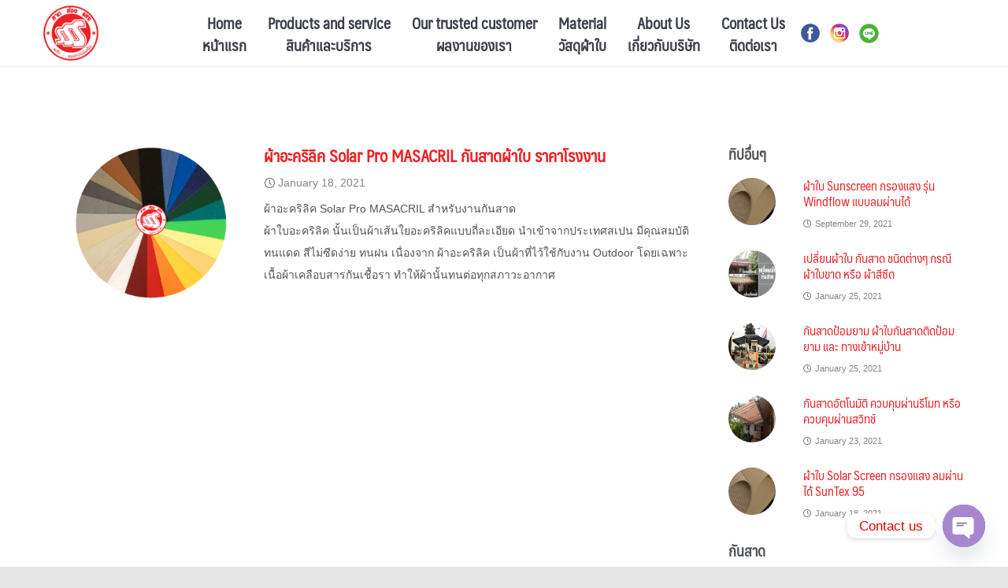

--- FILE ---
content_type: text/html; charset=UTF-8
request_url: https://ssscanvasgroup.com/tag/%E0%B8%9C%E0%B9%89%E0%B8%B2%E0%B9%83%E0%B8%9A%E0%B8%AD%E0%B8%B0%E0%B8%84%E0%B8%A3%E0%B8%B4%E0%B8%A5%E0%B8%B4%E0%B8%84/
body_size: 16842
content:
<!DOCTYPE html>
<html dir="ltr" lang="en-US" prefix="og: https://ogp.me/ns#">
<head>
	<meta charset="UTF-8">
	<meta name="viewport" content="width=device-width, initial-scale=1">
	<link rel="profile" href="http://gmpg.org/xfn/11">
	<link rel="pingback" href="https://ssscanvasgroup.com/xmlrpc.php">
	<title>ผ้าใบอะคริลิค | Sardsongsang สาดส่องแสง รับทำกันสาด ผ้าใบ และการทำกันสาดแบบต่างๆ</title>
	<style>img:is([sizes="auto" i], [sizes^="auto," i]) { contain-intrinsic-size: 3000px 1500px }</style>
	
		<!-- All in One SEO Pro 4.7.0 - aioseo.com -->
		<meta name="robots" content="max-image-preview:large" />
		<link rel="canonical" href="https://ssscanvasgroup.com/tag/%E0%B8%9C%E0%B9%89%E0%B8%B2%E0%B9%83%E0%B8%9A%E0%B8%AD%E0%B8%B0%E0%B8%84%E0%B8%A3%E0%B8%B4%E0%B8%A5%E0%B8%B4%E0%B8%84/" />
		<meta name="generator" content="All in One SEO Pro (AIOSEO) 4.7.0" />
		<meta property="og:locale" content="en_US" />
		<meta property="og:site_name" content="Sard Song Sang Group" />
		<meta property="og:type" content="article" />
		<meta property="og:title" content="ผ้าใบอะคริลิค | Sardsongsang สาดส่องแสง รับทำกันสาด ผ้าใบ และการทำกันสาดแบบต่างๆ" />
		<meta property="og:url" content="https://ssscanvasgroup.com/tag/%E0%B8%9C%E0%B9%89%E0%B8%B2%E0%B9%83%E0%B8%9A%E0%B8%AD%E0%B8%B0%E0%B8%84%E0%B8%A3%E0%B8%B4%E0%B8%A5%E0%B8%B4%E0%B8%84/" />
		<meta property="og:image" content="https://ssscanvasgroup.com/wp-content/uploads/2018/07/SSS-Logo-75.png" />
		<meta property="og:image:secure_url" content="https://ssscanvasgroup.com/wp-content/uploads/2018/07/SSS-Logo-75.png" />
		<meta name="twitter:card" content="summary" />
		<meta name="twitter:title" content="ผ้าใบอะคริลิค | Sardsongsang สาดส่องแสง รับทำกันสาด ผ้าใบ และการทำกันสาดแบบต่างๆ" />
		<meta name="twitter:image" content="https://ssscanvasgroup.com/wp-content/uploads/2018/07/SSS-Logo-75.png" />
		<meta name="google" content="nositelinkssearchbox" />
		<script type="application/ld+json" class="aioseo-schema">
			{"@context":"https:\/\/schema.org","@graph":[{"@type":"BreadcrumbList","@id":"https:\/\/ssscanvasgroup.com\/tag\/%E0%B8%9C%E0%B9%89%E0%B8%B2%E0%B9%83%E0%B8%9A%E0%B8%AD%E0%B8%B0%E0%B8%84%E0%B8%A3%E0%B8%B4%E0%B8%A5%E0%B8%B4%E0%B8%84\/#breadcrumblist","itemListElement":[{"@type":"ListItem","@id":"https:\/\/ssscanvasgroup.com\/#listItem","position":1,"name":"Home","item":"https:\/\/ssscanvasgroup.com\/","nextItem":"https:\/\/ssscanvasgroup.com\/tag\/%e0%b8%9c%e0%b9%89%e0%b8%b2%e0%b9%83%e0%b8%9a%e0%b8%ad%e0%b8%b0%e0%b8%84%e0%b8%a3%e0%b8%b4%e0%b8%a5%e0%b8%b4%e0%b8%84\/#listItem"},{"@type":"ListItem","@id":"https:\/\/ssscanvasgroup.com\/tag\/%e0%b8%9c%e0%b9%89%e0%b8%b2%e0%b9%83%e0%b8%9a%e0%b8%ad%e0%b8%b0%e0%b8%84%e0%b8%a3%e0%b8%b4%e0%b8%a5%e0%b8%b4%e0%b8%84\/#listItem","position":2,"name":"\u0e1c\u0e49\u0e32\u0e43\u0e1a\u0e2d\u0e30\u0e04\u0e23\u0e34\u0e25\u0e34\u0e04","previousItem":"https:\/\/ssscanvasgroup.com\/#listItem"}]},{"@type":"CollectionPage","@id":"https:\/\/ssscanvasgroup.com\/tag\/%E0%B8%9C%E0%B9%89%E0%B8%B2%E0%B9%83%E0%B8%9A%E0%B8%AD%E0%B8%B0%E0%B8%84%E0%B8%A3%E0%B8%B4%E0%B8%A5%E0%B8%B4%E0%B8%84\/#collectionpage","url":"https:\/\/ssscanvasgroup.com\/tag\/%E0%B8%9C%E0%B9%89%E0%B8%B2%E0%B9%83%E0%B8%9A%E0%B8%AD%E0%B8%B0%E0%B8%84%E0%B8%A3%E0%B8%B4%E0%B8%A5%E0%B8%B4%E0%B8%84\/","name":"\u0e1c\u0e49\u0e32\u0e43\u0e1a\u0e2d\u0e30\u0e04\u0e23\u0e34\u0e25\u0e34\u0e04 | Sardsongsang \u0e2a\u0e32\u0e14\u0e2a\u0e48\u0e2d\u0e07\u0e41\u0e2a\u0e07 \u0e23\u0e31\u0e1a\u0e17\u0e33\u0e01\u0e31\u0e19\u0e2a\u0e32\u0e14 \u0e1c\u0e49\u0e32\u0e43\u0e1a \u0e41\u0e25\u0e30\u0e01\u0e32\u0e23\u0e17\u0e33\u0e01\u0e31\u0e19\u0e2a\u0e32\u0e14\u0e41\u0e1a\u0e1a\u0e15\u0e48\u0e32\u0e07\u0e46","inLanguage":"en-US","isPartOf":{"@id":"https:\/\/ssscanvasgroup.com\/#website"},"breadcrumb":{"@id":"https:\/\/ssscanvasgroup.com\/tag\/%E0%B8%9C%E0%B9%89%E0%B8%B2%E0%B9%83%E0%B8%9A%E0%B8%AD%E0%B8%B0%E0%B8%84%E0%B8%A3%E0%B8%B4%E0%B8%A5%E0%B8%B4%E0%B8%84\/#breadcrumblist"}},{"@type":"Organization","@id":"https:\/\/ssscanvasgroup.com\/#organization","name":"\u0e01\u0e31\u0e19\u0e2a\u0e32\u0e14\u0e1c\u0e49\u0e32\u0e43\u0e1a \u0e41\u0e1a\u0e1a\u0e1e\u0e31\u0e1a\u0e40\u0e01\u0e47\u0e1a\u0e44\u0e14\u0e49 \u0e17\u0e32\u0e07\u0e1a\u0e23\u0e34\u0e29\u0e31\u0e17\u0e21\u0e35\u0e23\u0e39\u0e1b\u0e41\u0e1a\u0e1a \u0e01\u0e31\u0e19\u0e2a\u0e32\u0e14 \u0e2d\u0e31\u0e15\u0e42\u0e19\u0e21\u0e31\u0e15\u0e34 \u0e01\u0e31\u0e19\u0e2a\u0e32\u0e14\u0e41\u0e1a\u0e1a\u0e1b\u0e23\u0e30\u0e2b\u0e22\u0e31\u0e14 \u0e01\u0e31\u0e19\u0e2a\u0e32\u0e14\u0e41\u0e19\u0e27\u0e14\u0e34\u0e48\u0e07 \u0e21\u0e2d\u0e40\u0e15\u0e2d\u0e23\u0e4c\u0e44\u0e1f\u0e1f\u0e49\u0e32 \u0e41\u0e25\u0e30 \u0e1c\u0e49\u0e32\u0e2d\u0e30\u0e04\u0e23\u0e34\u0e25\u0e34\u0e04 \u0e2a\u0e19\u0e43\u0e08 \u0e15\u0e34\u0e14\u0e15\u0e48\u0e2d 092-427-9696","url":"https:\/\/ssscanvasgroup.com\/","logo":{"@type":"ImageObject","url":"https:\/\/ssscanvasgroup.com\/wp-content\/uploads\/2018\/07\/SSS-Logo-75.png","@id":"https:\/\/ssscanvasgroup.com\/tag\/%E0%B8%9C%E0%B9%89%E0%B8%B2%E0%B9%83%E0%B8%9A%E0%B8%AD%E0%B8%B0%E0%B8%84%E0%B8%A3%E0%B8%B4%E0%B8%A5%E0%B8%B4%E0%B8%84\/#organizationLogo","width":75,"height":75},"image":{"@id":"https:\/\/ssscanvasgroup.com\/tag\/%E0%B8%9C%E0%B9%89%E0%B8%B2%E0%B9%83%E0%B8%9A%E0%B8%AD%E0%B8%B0%E0%B8%84%E0%B8%A3%E0%B8%B4%E0%B8%A5%E0%B8%B4%E0%B8%84\/#organizationLogo"}},{"@type":"WebSite","@id":"https:\/\/ssscanvasgroup.com\/#website","url":"https:\/\/ssscanvasgroup.com\/","name":"Sardsongsang \u0e2a\u0e32\u0e14\u0e2a\u0e48\u0e2d\u0e07\u0e41\u0e2a\u0e07 \u0e23\u0e31\u0e1a\u0e17\u0e33\u0e01\u0e31\u0e19\u0e2a\u0e32\u0e14 \u0e1c\u0e49\u0e32\u0e43\u0e1a \u0e41\u0e25\u0e30\u0e01\u0e32\u0e23\u0e17\u0e33\u0e01\u0e31\u0e19\u0e2a\u0e32\u0e14\u0e41\u0e1a\u0e1a\u0e15\u0e48\u0e32\u0e07\u0e46","inLanguage":"en-US","publisher":{"@id":"https:\/\/ssscanvasgroup.com\/#organization"}}]}
		</script>
		<!-- All in One SEO Pro -->

<link rel="alternate" type="application/rss+xml" title="Sardsongsang สาดส่องแสง รับทำกันสาด ผ้าใบ และการทำกันสาดแบบต่างๆ &raquo; Feed" href="https://ssscanvasgroup.com/feed/" />
<link rel="alternate" type="application/rss+xml" title="Sardsongsang สาดส่องแสง รับทำกันสาด ผ้าใบ และการทำกันสาดแบบต่างๆ &raquo; Comments Feed" href="https://ssscanvasgroup.com/comments/feed/" />
<link rel="alternate" type="application/rss+xml" title="Sardsongsang สาดส่องแสง รับทำกันสาด ผ้าใบ และการทำกันสาดแบบต่างๆ &raquo; ผ้าใบอะคริลิค Tag Feed" href="https://ssscanvasgroup.com/tag/%e0%b8%9c%e0%b9%89%e0%b8%b2%e0%b9%83%e0%b8%9a%e0%b8%ad%e0%b8%b0%e0%b8%84%e0%b8%a3%e0%b8%b4%e0%b8%a5%e0%b8%b4%e0%b8%84/feed/" />
<script type="text/javascript">
/* <![CDATA[ */
window._wpemojiSettings = {"baseUrl":"https:\/\/s.w.org\/images\/core\/emoji\/15.0.3\/72x72\/","ext":".png","svgUrl":"https:\/\/s.w.org\/images\/core\/emoji\/15.0.3\/svg\/","svgExt":".svg","source":{"concatemoji":"https:\/\/ssscanvasgroup.com\/wp-includes\/js\/wp-emoji-release.min.js?ver=6.7.2"}};
/*! This file is auto-generated */
!function(i,n){var o,s,e;function c(e){try{var t={supportTests:e,timestamp:(new Date).valueOf()};sessionStorage.setItem(o,JSON.stringify(t))}catch(e){}}function p(e,t,n){e.clearRect(0,0,e.canvas.width,e.canvas.height),e.fillText(t,0,0);var t=new Uint32Array(e.getImageData(0,0,e.canvas.width,e.canvas.height).data),r=(e.clearRect(0,0,e.canvas.width,e.canvas.height),e.fillText(n,0,0),new Uint32Array(e.getImageData(0,0,e.canvas.width,e.canvas.height).data));return t.every(function(e,t){return e===r[t]})}function u(e,t,n){switch(t){case"flag":return n(e,"\ud83c\udff3\ufe0f\u200d\u26a7\ufe0f","\ud83c\udff3\ufe0f\u200b\u26a7\ufe0f")?!1:!n(e,"\ud83c\uddfa\ud83c\uddf3","\ud83c\uddfa\u200b\ud83c\uddf3")&&!n(e,"\ud83c\udff4\udb40\udc67\udb40\udc62\udb40\udc65\udb40\udc6e\udb40\udc67\udb40\udc7f","\ud83c\udff4\u200b\udb40\udc67\u200b\udb40\udc62\u200b\udb40\udc65\u200b\udb40\udc6e\u200b\udb40\udc67\u200b\udb40\udc7f");case"emoji":return!n(e,"\ud83d\udc26\u200d\u2b1b","\ud83d\udc26\u200b\u2b1b")}return!1}function f(e,t,n){var r="undefined"!=typeof WorkerGlobalScope&&self instanceof WorkerGlobalScope?new OffscreenCanvas(300,150):i.createElement("canvas"),a=r.getContext("2d",{willReadFrequently:!0}),o=(a.textBaseline="top",a.font="600 32px Arial",{});return e.forEach(function(e){o[e]=t(a,e,n)}),o}function t(e){var t=i.createElement("script");t.src=e,t.defer=!0,i.head.appendChild(t)}"undefined"!=typeof Promise&&(o="wpEmojiSettingsSupports",s=["flag","emoji"],n.supports={everything:!0,everythingExceptFlag:!0},e=new Promise(function(e){i.addEventListener("DOMContentLoaded",e,{once:!0})}),new Promise(function(t){var n=function(){try{var e=JSON.parse(sessionStorage.getItem(o));if("object"==typeof e&&"number"==typeof e.timestamp&&(new Date).valueOf()<e.timestamp+604800&&"object"==typeof e.supportTests)return e.supportTests}catch(e){}return null}();if(!n){if("undefined"!=typeof Worker&&"undefined"!=typeof OffscreenCanvas&&"undefined"!=typeof URL&&URL.createObjectURL&&"undefined"!=typeof Blob)try{var e="postMessage("+f.toString()+"("+[JSON.stringify(s),u.toString(),p.toString()].join(",")+"));",r=new Blob([e],{type:"text/javascript"}),a=new Worker(URL.createObjectURL(r),{name:"wpTestEmojiSupports"});return void(a.onmessage=function(e){c(n=e.data),a.terminate(),t(n)})}catch(e){}c(n=f(s,u,p))}t(n)}).then(function(e){for(var t in e)n.supports[t]=e[t],n.supports.everything=n.supports.everything&&n.supports[t],"flag"!==t&&(n.supports.everythingExceptFlag=n.supports.everythingExceptFlag&&n.supports[t]);n.supports.everythingExceptFlag=n.supports.everythingExceptFlag&&!n.supports.flag,n.DOMReady=!1,n.readyCallback=function(){n.DOMReady=!0}}).then(function(){return e}).then(function(){var e;n.supports.everything||(n.readyCallback(),(e=n.source||{}).concatemoji?t(e.concatemoji):e.wpemoji&&e.twemoji&&(t(e.twemoji),t(e.wpemoji)))}))}((window,document),window._wpemojiSettings);
/* ]]> */
</script>
<style id='wp-emoji-styles-inline-css' type='text/css'>

	img.wp-smiley, img.emoji {
		display: inline !important;
		border: none !important;
		box-shadow: none !important;
		height: 1em !important;
		width: 1em !important;
		margin: 0 0.07em !important;
		vertical-align: -0.1em !important;
		background: none !important;
		padding: 0 !important;
	}
</style>
<link rel='stylesheet' id='wp-block-library-css' href='https://ssscanvasgroup.com/wp-includes/css/dist/block-library/style.min.css?ver=6.7.2' type='text/css' media='all' />
<style id='classic-theme-styles-inline-css' type='text/css'>
/*! This file is auto-generated */
.wp-block-button__link{color:#fff;background-color:#32373c;border-radius:9999px;box-shadow:none;text-decoration:none;padding:calc(.667em + 2px) calc(1.333em + 2px);font-size:1.125em}.wp-block-file__button{background:#32373c;color:#fff;text-decoration:none}
</style>
<style id='global-styles-inline-css' type='text/css'>
:root{--wp--preset--aspect-ratio--square: 1;--wp--preset--aspect-ratio--4-3: 4/3;--wp--preset--aspect-ratio--3-4: 3/4;--wp--preset--aspect-ratio--3-2: 3/2;--wp--preset--aspect-ratio--2-3: 2/3;--wp--preset--aspect-ratio--16-9: 16/9;--wp--preset--aspect-ratio--9-16: 9/16;--wp--preset--color--black: #000000;--wp--preset--color--cyan-bluish-gray: #abb8c3;--wp--preset--color--white: #ffffff;--wp--preset--color--pale-pink: #f78da7;--wp--preset--color--vivid-red: #cf2e2e;--wp--preset--color--luminous-vivid-orange: #ff6900;--wp--preset--color--luminous-vivid-amber: #fcb900;--wp--preset--color--light-green-cyan: #7bdcb5;--wp--preset--color--vivid-green-cyan: #00d084;--wp--preset--color--pale-cyan-blue: #8ed1fc;--wp--preset--color--vivid-cyan-blue: #0693e3;--wp--preset--color--vivid-purple: #9b51e0;--wp--preset--gradient--vivid-cyan-blue-to-vivid-purple: linear-gradient(135deg,rgba(6,147,227,1) 0%,rgb(155,81,224) 100%);--wp--preset--gradient--light-green-cyan-to-vivid-green-cyan: linear-gradient(135deg,rgb(122,220,180) 0%,rgb(0,208,130) 100%);--wp--preset--gradient--luminous-vivid-amber-to-luminous-vivid-orange: linear-gradient(135deg,rgba(252,185,0,1) 0%,rgba(255,105,0,1) 100%);--wp--preset--gradient--luminous-vivid-orange-to-vivid-red: linear-gradient(135deg,rgba(255,105,0,1) 0%,rgb(207,46,46) 100%);--wp--preset--gradient--very-light-gray-to-cyan-bluish-gray: linear-gradient(135deg,rgb(238,238,238) 0%,rgb(169,184,195) 100%);--wp--preset--gradient--cool-to-warm-spectrum: linear-gradient(135deg,rgb(74,234,220) 0%,rgb(151,120,209) 20%,rgb(207,42,186) 40%,rgb(238,44,130) 60%,rgb(251,105,98) 80%,rgb(254,248,76) 100%);--wp--preset--gradient--blush-light-purple: linear-gradient(135deg,rgb(255,206,236) 0%,rgb(152,150,240) 100%);--wp--preset--gradient--blush-bordeaux: linear-gradient(135deg,rgb(254,205,165) 0%,rgb(254,45,45) 50%,rgb(107,0,62) 100%);--wp--preset--gradient--luminous-dusk: linear-gradient(135deg,rgb(255,203,112) 0%,rgb(199,81,192) 50%,rgb(65,88,208) 100%);--wp--preset--gradient--pale-ocean: linear-gradient(135deg,rgb(255,245,203) 0%,rgb(182,227,212) 50%,rgb(51,167,181) 100%);--wp--preset--gradient--electric-grass: linear-gradient(135deg,rgb(202,248,128) 0%,rgb(113,206,126) 100%);--wp--preset--gradient--midnight: linear-gradient(135deg,rgb(2,3,129) 0%,rgb(40,116,252) 100%);--wp--preset--font-size--small: 13px;--wp--preset--font-size--medium: 20px;--wp--preset--font-size--large: 36px;--wp--preset--font-size--x-large: 42px;--wp--preset--spacing--20: 0.44rem;--wp--preset--spacing--30: 0.67rem;--wp--preset--spacing--40: 1rem;--wp--preset--spacing--50: 1.5rem;--wp--preset--spacing--60: 2.25rem;--wp--preset--spacing--70: 3.38rem;--wp--preset--spacing--80: 5.06rem;--wp--preset--shadow--natural: 6px 6px 9px rgba(0, 0, 0, 0.2);--wp--preset--shadow--deep: 12px 12px 50px rgba(0, 0, 0, 0.4);--wp--preset--shadow--sharp: 6px 6px 0px rgba(0, 0, 0, 0.2);--wp--preset--shadow--outlined: 6px 6px 0px -3px rgba(255, 255, 255, 1), 6px 6px rgba(0, 0, 0, 1);--wp--preset--shadow--crisp: 6px 6px 0px rgba(0, 0, 0, 1);}:where(.is-layout-flex){gap: 0.5em;}:where(.is-layout-grid){gap: 0.5em;}body .is-layout-flex{display: flex;}.is-layout-flex{flex-wrap: wrap;align-items: center;}.is-layout-flex > :is(*, div){margin: 0;}body .is-layout-grid{display: grid;}.is-layout-grid > :is(*, div){margin: 0;}:where(.wp-block-columns.is-layout-flex){gap: 2em;}:where(.wp-block-columns.is-layout-grid){gap: 2em;}:where(.wp-block-post-template.is-layout-flex){gap: 1.25em;}:where(.wp-block-post-template.is-layout-grid){gap: 1.25em;}.has-black-color{color: var(--wp--preset--color--black) !important;}.has-cyan-bluish-gray-color{color: var(--wp--preset--color--cyan-bluish-gray) !important;}.has-white-color{color: var(--wp--preset--color--white) !important;}.has-pale-pink-color{color: var(--wp--preset--color--pale-pink) !important;}.has-vivid-red-color{color: var(--wp--preset--color--vivid-red) !important;}.has-luminous-vivid-orange-color{color: var(--wp--preset--color--luminous-vivid-orange) !important;}.has-luminous-vivid-amber-color{color: var(--wp--preset--color--luminous-vivid-amber) !important;}.has-light-green-cyan-color{color: var(--wp--preset--color--light-green-cyan) !important;}.has-vivid-green-cyan-color{color: var(--wp--preset--color--vivid-green-cyan) !important;}.has-pale-cyan-blue-color{color: var(--wp--preset--color--pale-cyan-blue) !important;}.has-vivid-cyan-blue-color{color: var(--wp--preset--color--vivid-cyan-blue) !important;}.has-vivid-purple-color{color: var(--wp--preset--color--vivid-purple) !important;}.has-black-background-color{background-color: var(--wp--preset--color--black) !important;}.has-cyan-bluish-gray-background-color{background-color: var(--wp--preset--color--cyan-bluish-gray) !important;}.has-white-background-color{background-color: var(--wp--preset--color--white) !important;}.has-pale-pink-background-color{background-color: var(--wp--preset--color--pale-pink) !important;}.has-vivid-red-background-color{background-color: var(--wp--preset--color--vivid-red) !important;}.has-luminous-vivid-orange-background-color{background-color: var(--wp--preset--color--luminous-vivid-orange) !important;}.has-luminous-vivid-amber-background-color{background-color: var(--wp--preset--color--luminous-vivid-amber) !important;}.has-light-green-cyan-background-color{background-color: var(--wp--preset--color--light-green-cyan) !important;}.has-vivid-green-cyan-background-color{background-color: var(--wp--preset--color--vivid-green-cyan) !important;}.has-pale-cyan-blue-background-color{background-color: var(--wp--preset--color--pale-cyan-blue) !important;}.has-vivid-cyan-blue-background-color{background-color: var(--wp--preset--color--vivid-cyan-blue) !important;}.has-vivid-purple-background-color{background-color: var(--wp--preset--color--vivid-purple) !important;}.has-black-border-color{border-color: var(--wp--preset--color--black) !important;}.has-cyan-bluish-gray-border-color{border-color: var(--wp--preset--color--cyan-bluish-gray) !important;}.has-white-border-color{border-color: var(--wp--preset--color--white) !important;}.has-pale-pink-border-color{border-color: var(--wp--preset--color--pale-pink) !important;}.has-vivid-red-border-color{border-color: var(--wp--preset--color--vivid-red) !important;}.has-luminous-vivid-orange-border-color{border-color: var(--wp--preset--color--luminous-vivid-orange) !important;}.has-luminous-vivid-amber-border-color{border-color: var(--wp--preset--color--luminous-vivid-amber) !important;}.has-light-green-cyan-border-color{border-color: var(--wp--preset--color--light-green-cyan) !important;}.has-vivid-green-cyan-border-color{border-color: var(--wp--preset--color--vivid-green-cyan) !important;}.has-pale-cyan-blue-border-color{border-color: var(--wp--preset--color--pale-cyan-blue) !important;}.has-vivid-cyan-blue-border-color{border-color: var(--wp--preset--color--vivid-cyan-blue) !important;}.has-vivid-purple-border-color{border-color: var(--wp--preset--color--vivid-purple) !important;}.has-vivid-cyan-blue-to-vivid-purple-gradient-background{background: var(--wp--preset--gradient--vivid-cyan-blue-to-vivid-purple) !important;}.has-light-green-cyan-to-vivid-green-cyan-gradient-background{background: var(--wp--preset--gradient--light-green-cyan-to-vivid-green-cyan) !important;}.has-luminous-vivid-amber-to-luminous-vivid-orange-gradient-background{background: var(--wp--preset--gradient--luminous-vivid-amber-to-luminous-vivid-orange) !important;}.has-luminous-vivid-orange-to-vivid-red-gradient-background{background: var(--wp--preset--gradient--luminous-vivid-orange-to-vivid-red) !important;}.has-very-light-gray-to-cyan-bluish-gray-gradient-background{background: var(--wp--preset--gradient--very-light-gray-to-cyan-bluish-gray) !important;}.has-cool-to-warm-spectrum-gradient-background{background: var(--wp--preset--gradient--cool-to-warm-spectrum) !important;}.has-blush-light-purple-gradient-background{background: var(--wp--preset--gradient--blush-light-purple) !important;}.has-blush-bordeaux-gradient-background{background: var(--wp--preset--gradient--blush-bordeaux) !important;}.has-luminous-dusk-gradient-background{background: var(--wp--preset--gradient--luminous-dusk) !important;}.has-pale-ocean-gradient-background{background: var(--wp--preset--gradient--pale-ocean) !important;}.has-electric-grass-gradient-background{background: var(--wp--preset--gradient--electric-grass) !important;}.has-midnight-gradient-background{background: var(--wp--preset--gradient--midnight) !important;}.has-small-font-size{font-size: var(--wp--preset--font-size--small) !important;}.has-medium-font-size{font-size: var(--wp--preset--font-size--medium) !important;}.has-large-font-size{font-size: var(--wp--preset--font-size--large) !important;}.has-x-large-font-size{font-size: var(--wp--preset--font-size--x-large) !important;}
:where(.wp-block-post-template.is-layout-flex){gap: 1.25em;}:where(.wp-block-post-template.is-layout-grid){gap: 1.25em;}
:where(.wp-block-columns.is-layout-flex){gap: 2em;}:where(.wp-block-columns.is-layout-grid){gap: 2em;}
:root :where(.wp-block-pullquote){font-size: 1.5em;line-height: 1.6;}
</style>
<link rel='stylesheet' id='chaty-front-css-css' href='https://ssscanvasgroup.com/wp-content/plugins/chaty/css/chaty-front.min.css?ver=3.3.81602235633' type='text/css' media='all' />
<link rel='stylesheet' id='contact-form-7-css' href='https://ssscanvasgroup.com/wp-content/plugins/contact-form-7/includes/css/styles.css?ver=6.0.5' type='text/css' media='all' />
<link rel='stylesheet' id='seed-social-css' href='https://ssscanvasgroup.com/wp-content/plugins/seed-social/style.css?ver=2021.02' type='text/css' media='all' />
<link rel='stylesheet' id='crp-style-grid-css' href='https://ssscanvasgroup.com/wp-content/plugins/contextual-related-posts/css/grid.min.css?ver=3.6.2' type='text/css' media='all' />
<style id='crp-style-grid-inline-css' type='text/css'>

			.crp_related.crp-grid ul li a.crp_link {
				grid-template-rows: 70px auto;
			}
			.crp_related.crp-grid ul {
				grid-template-columns: repeat(auto-fill, minmax(70px, 1fr));
			}
			
</style>
<link rel='stylesheet' id='grw-public-main-css-css' href='https://ssscanvasgroup.com/wp-content/plugins/widget-google-reviews/assets/css/public-main.css?ver=5.5' type='text/css' media='all' />
<link rel='stylesheet' id='seed-bootstrap-3-minimal-css' href='https://ssscanvasgroup.com/wp-content/themes/seed/vendor/bootstrap-3-minimal/css/bootstrap.min.css?ver=6.7.2' type='text/css' media='all' />
<link rel='stylesheet' id='seed-font-awesome-css' href='https://ssscanvasgroup.com/wp-content/themes/seed/vendor/font-awesome/css/font-awesome.min.css?ver=6.7.2' type='text/css' media='all' />
<link rel='stylesheet' id='seed-start-css' href='https://ssscanvasgroup.com/wp-content/themes/seed/vendor/seedthemes/seed.css?ver=6.7.2' type='text/css' media='all' />
<link rel='stylesheet' id='seed-style-css' href='https://ssscanvasgroup.com/wp-content/themes/seed/style.css?ver=6.7.2' type='text/css' media='all' />
<link rel='stylesheet' id='seed-begin-css' href='https://ssscanvasgroup.com/wp-content/themes/seed/css/begin.css?ver=6.7.2' type='text/css' media='all' />
<link rel='stylesheet' id='seed-head-css' href='https://ssscanvasgroup.com/wp-content/themes/seed/css/head.css?ver=6.7.2' type='text/css' media='all' />
<link rel='stylesheet' id='seed-body-css' href='https://ssscanvasgroup.com/wp-content/themes/seed/css/body.css?ver=6.7.2' type='text/css' media='all' />
<link rel='stylesheet' id='seed-side-css' href='https://ssscanvasgroup.com/wp-content/themes/seed/css/side.css?ver=6.7.2' type='text/css' media='all' />
<link rel='stylesheet' id='seed-etc-css' href='https://ssscanvasgroup.com/wp-content/themes/seed/css/etc.css?ver=6.7.2' type='text/css' media='all' />
<link rel='stylesheet' id='seed-foot-css' href='https://ssscanvasgroup.com/wp-content/themes/seed/css/foot.css?ver=6.7.2' type='text/css' media='all' />
<script type="text/javascript" src="https://ssscanvasgroup.com/wp-includes/js/jquery/jquery.min.js?ver=3.7.1" id="jquery-core-js"></script>
<script type="text/javascript" src="https://ssscanvasgroup.com/wp-includes/js/jquery/jquery-migrate.min.js?ver=3.4.1" id="jquery-migrate-js"></script>
<script type="text/javascript" defer="defer" src="https://ssscanvasgroup.com/wp-content/plugins/widget-google-reviews/assets/js/public-main.js?ver=5.5" id="grw-public-main-js-js"></script>
<link rel="https://api.w.org/" href="https://ssscanvasgroup.com/wp-json/" /><link rel="alternate" title="JSON" type="application/json" href="https://ssscanvasgroup.com/wp-json/wp/v2/tags/57" /><link rel="EditURI" type="application/rsd+xml" title="RSD" href="https://ssscanvasgroup.com/xmlrpc.php?rsd" />
<meta name="generator" content="WordPress 6.7.2" />
	<style type="text/css">
			.site-title,
		.site-description {
			position: absolute;
			clip: rect(1px, 1px, 1px, 1px);
		}
		</style>
	<script>
  (function(i,s,o,g,r,a,m){i['GoogleAnalyticsObject']=r;i[r]=i[r]||function(){
  (i[r].q=i[r].q||[]).push(arguments)},i[r].l=1*new Date();a=s.createElement(o),
  m=s.getElementsByTagName(o)[0];a.async=1;a.src=g;m.parentNode.insertBefore(a,m)
  })(window,document,'script','https://www.google-analytics.com/analytics.js','ga');

  ga('create', 'UA-73612896-3', 'auto');
  ga('send', 'pageview');

</script>
<!-- Global site tag (gtag.js) - Google AdWords: 929301114 -->
<script async src="https://www.googletagmanager.com/gtag/js?id=AW-929301114"></script>
<script>
  window.dataLayer = window.dataLayer || [];
  function gtag(){dataLayer.push(arguments);}
  gtag('js', new Date());

  gtag('config', 'AW-929301114');
</script>
<!-- Google Tag Manager -->
<script>(function(w,d,s,l,i){w[l]=w[l]||[];w[l].push({'gtm.start':
new Date().getTime(),event:'gtm.js'});var f=d.getElementsByTagName(s)[0],
j=d.createElement(s),dl=l!='dataLayer'?'&l='+l:'';j.async=true;j.src=
'https://www.googletagmanager.com/gtm.js?id='+i+dl;f.parentNode.insertBefore(j,f);
})(window,document,'script','dataLayer','GTM-5NMPB5F');</script>
<!-- End Google Tag Manager -->
<script type="text/javascript">
    (function(c,l,a,r,i,t,y){
        c[a]=c[a]||function(){(c[a].q=c[a].q||[]).push(arguments)};
        t=l.createElement(r);t.async=1;t.src="https://www.clarity.ms/tag/"+i;
        y=l.getElementsByTagName(r)[0];y.parentNode.insertBefore(t,y);
    })(window, document, "clarity", "script", "40rbxelpv1");
</script><link rel="icon" href="https://ssscanvasgroup.com/wp-content/uploads/2018/07/SSS-Logo-75.png" sizes="32x32" />
<link rel="icon" href="https://ssscanvasgroup.com/wp-content/uploads/2018/07/SSS-Logo-75.png" sizes="192x192" />
<link rel="apple-touch-icon" href="https://ssscanvasgroup.com/wp-content/uploads/2018/07/SSS-Logo-75.png" />
<meta name="msapplication-TileImage" content="https://ssscanvasgroup.com/wp-content/uploads/2018/07/SSS-Logo-75.png" />
		<style type="text/css" id="wp-custom-css">
			@media only screen and (min-width: 600px) {
.custom-col-3 article{
width:33.33%;
float:left;
}
.custom-col-2 article{
width:49.99%;
float:left;
}
}
.custom-col-3 .entry-title,.custom-col-2 .entry-title{
	  text-align:center;
		width: 88%;
	  margin: auto;
}
.custom-col-3 .pic,.custom-col-2 .pic{
	text-align:center;
}
.custom-col-3 .content-item .pic img{
    padding: 10px;
    max-height: 280px;
    min-height: 280px;
    width: 350px;
    height: 280px;
    object-fit: cover;
}
.custom-col-2 .content-item .pic img {
    padding: 10px;
    max-height: 220px;
    min-height: 220px;
    width: 350px;
    height: 220px;
    object-fit: cover;
}
.custom-col-2 .content-item {
    min-height: 290px;
}
.custom-col-3 .entry-meta,.custom-col-2 .entry-meta{
	display:none;
}
.byline,.cat-links,.tags-links{
	display:none!important;
}
h1, h2, h3, h4, h5,.site-desktop-navigation li a{
    font-weight: 600;
}
h1 {
    font-size: 2em;
}
h4 {
    font-size: 1.4em;
}
h5 {
    font-size: 1.3em!important;
}
html, body, body.page{
    font: normal 300 15px / 28px "Prompt", Helvetica, Arial, Verdana, sans-serif;
    word-spacing: normal;
    color: #505459;
}
#footbar{
	background-color:#4C4C4C;
}
.site-desktop-navigation .sub-menu{
	width:450px;
	background-color:#23262d;
}
.sub-menu a {
    color: #ffffff;
	text-align:left!important;
	font-size:17px;
}
.site-content {
    padding-top: 30px;
}
.custom-gen-icon i{
	color:#ec2226;
	font-size:50px;
	display:inline-block;
	text-align:center;
	width: 100%;
}
.post h1.entry-title{
    text-align: center;
    width: 100%;
    background: #f8f8f9;
    position: absolute;
    margin-top: -100px;
    padding-top: 20px;
    padding-bottom: 30px;
    left: 0px;
}
.-rightbar{
		padding-top: 70px!important;
}
.widget-area.-rightbar {
    padding-top: 20px;
}
.remove-padding .panel-grid-cell{
		    width: calc(16.6667% - ( 0.83333333333333 * 0px ) )!important;
}
article{
	margin-bottom:20px;
}
.widget-area.-rightbar img{
	width: 60px;
    height: 60px;
    border-radius: 50%;
	-webkit-border-radius: 50%;
	-moz-border-radius: 50%;
    overflow: hidden;
}
.crp_related .crp_thumb{
	width: 33%;
	overflow: hidden;
    max-width: 70px!important;
    max-height: 70px!important;
    border-radius: 50%;
	-webkit-border-radius: 50%;
	-moz-border-radius: 50%;
} 
.crp_related .crp_title {
  width: 67%;
	padding-left: 10px;
}
.crp_related .crp_thumb, .crp_related .crp_title {
    display: inline-block;
    margin-right: 10px;
    vertical-align: top;
    margin: 0 auto;
}
.crp_related ul {
    float: left;
    display: inline;
}
.crp_related ul li {
    float: left;
    width: 50%;
    display: inline;
		margin-top: 10px;
}
.post table, .post td, .post th {
    border-bottom: 1px solid #adb0b6;
}

.post table {
    border-top: 1px solid #adb0b6;
    width: 100%;
    margin: 0 0 10px;
}
@media only screen and (min-width: 600px) {
.custom-col-3 article{
width:33.33%;
float:left;
}
.custom-col-2 article{
width:49.99%;
float:left;
}
}
.custom-col-3 .entry-title,.custom-col-2 .entry-title{
	  text-align:center;
		width: 88%;
	  margin: auto;
}
.custom-col-3 .pic,.custom-col-2 .pic{
	text-align:center;
}
.custom-col-3 .content-item .pic img{
    padding: 10px;
    max-height: 280px;
    min-height: 280px;
    width: 350px;
    height: 280px;
    object-fit: cover;
}
.custom-col-2 .content-item .pic img {
    padding: 10px;
    max-height: 220px;
    min-height: 220px;
    width: 350px;
    height: 220px;
    object-fit: cover;
}
.custom-col-2 .content-item {
    min-height: 290px;
}
.custom-col-3 .entry-meta,.custom-col-2 .entry-meta{
	display:none;
}
h1, h2, h3, h4, h5,.site-desktop-navigation li a{
    font-weight: 600;
}
h1 {
    font-size: 2em;
}
html, body, body.page{
    font: normal 300 15px / 28px "Prompt", Helvetica, Arial, Verdana, sans-serif;
    word-spacing: normal;
    color: #505459;
}
#footbar{
	background-color:#4C4C4C;
}
.site-desktop-navigation .sub-menu{
	width:450px;
	background-color:#23262d;
}
.sub-menu a {
    color: #ffffff;
	text-align:left!important;
	font-size:17px;
}
.site-content {
    padding-top: 30px;
}
.custom-gen-icon i{
	color:#ec2226;
	font-size:50px;
	display:inline-block;
	text-align:center;
	width: 100%;
}
.post h1.entry-title{
    text-align: center;
    width: 100%;
    background: #f8f8f9;
    position: absolute;
    margin-top: -100px;
    padding-top: 20px;
    padding-bottom: 30px;
    left: 0px;
}
.-rightbar{
		padding-top: 70px!important;
}
.widget-area.-rightbar {
    padding-top: 20px;
}
.remove-padding .panel-grid-cell{
		    width: calc(16.6667% - ( 0.83333333333333 * 0px ) )!important;
}
article{
	margin-bottom:20px;
}
.widget-area.-rightbar img{
	width: 60px;
    height: 60px;
    border-radius: 50%;
	-webkit-border-radius: 50%;
	-moz-border-radius: 50%;
    overflow: hidden;
}
.crp_related .crp_thumb{
	width: 33%;
	overflow: hidden;
    max-width: 70px!important;
    max-height: 70px!important;
    border-radius: 50%;
	-webkit-border-radius: 50%;
	-moz-border-radius: 50%;
} 
.crp_related .crp_title {
  width: 67%;
	padding-left: 10px;
}
.crp_related .crp_thumb, .crp_related .crp_title {
    display: inline-block;
    margin-right: 10px;
    vertical-align: top;
    margin: 0 auto;
}
.crp_related ul {
    float: left;
    display: inline;
}
.crp_related ul li {
    float: left;
    width: 50%;
    display: inline;
		margin-top: 10px;
}
.post table, .post td, .post th {
    border-bottom: 1px solid #adb0b6;
}

.post table {
    border-top: 1px solid #adb0b6;
    width: 100%;
    margin: 0 0 10px;
}
#responsive-form{
	max-width:600px /*-- change this to get your desired form width --*/;
	margin:0 auto;
        width:100%;
}
.form-row{
	width: 100%;
}
.column-half, .column-full{
	float: left;
	position: relative;
	padding: 0.65rem;
	width:100%;
	-webkit-box-sizing: border-box;
        -moz-box-sizing: border-box;
        box-sizing: border-box
}
.clearfix:after {
	content: "";
	display: table;
	clear: both;
}

/**---------------- Media query ----------------**/
@media only screen and (min-width: 48em) { 
	.column-half{
		width: 50%;
	}
}
.wpcf7 input[type="text"], .wpcf7 input[type="email"], .wpcf7 textarea {
	width: 100%;
	padding: 8px;
	border: 1px solid #ccc;
	border-radius: 3px;
	-webkit-box-sizing: border-box;
	 -moz-box-sizing: border-box;
	      box-sizing: border-box
}
.wpcf7 input[type="text"]:focus{
	background: #fff;
}
.wpcf7-submit{
	float: right;
	background: #CA0002;
	color: #fff;
	text-transform: uppercase;
	border: none;
	padding: 8px 20px;
	cursor: pointer;
}
.wpcf7-submit:hover{
	background: #ff0000;
}
span.wpcf7-not-valid-tip{
	text-shadow: none;
	font-size: 12px;
	color: #fff;
	background: #ff0000;
	padding: 5px;
}
div.wpcf7-validation-errors { 
	text-shadow: none;
	border: transparent;
	background: #f9cd00;
	padding: 5px;
	color: #9C6533;
	text-align: center;
	margin: 0;
	font-size: 12px;
}
div.wpcf7-mail-sent-ok{
	text-align: center;
	text-shadow: none;
	padding: 5px;
	font-size: 12px;
	background: #59a80f;
	border-color: #59a80f;
	color: #fff;
	margin: 0;
}		</style>
		</head>


<body class="archive tag tag-57 wp-custom-logo hfeed">
<!-- Google Tag Manager (noscript) -->
<noscript><iframe src="https://www.googletagmanager.com/ns.html?id=GTM-5NMPB5F"
height="0" width="0" style="display:none;visibility:hidden"></iframe></noscript>
<!-- End Google Tag Manager (noscript) -->
	<a class="skip-link screen-reader-text" href="#content">Skip to content</a>
	<div id="page" class="site -layout-full-width -header-mobile-fixed -header-desktop-fixed -menu-off-canvas -menu-icon-small -shop-layout-full-width">
		
		<nav id="site-mobile-navigation" class="site-mobile-navigation sb-slidebar sb-right _mobile _heading" role="navigation">
			<div class="menu-main-container"><ul id="mobile-menu" class="menu"><li id="menu-item-3725" class="menu-item menu-item-type-post_type menu-item-object-page menu-item-home menu-item-3725"><a href="https://ssscanvasgroup.com/">Home<br/>หน้าแรก</a></li>
<li id="menu-item-3824" class="menu-item menu-item-type-post_type menu-item-object-page menu-item-has-children menu-item-3824"><a href="https://ssscanvasgroup.com/produtcs/">Products and service<br/>สินค้าและบริการ</a>
<ul class="sub-menu">
	<li id="menu-item-2068" class="menu-item menu-item-type-post_type menu-item-object-post menu-item-2068"><a href="https://ssscanvasgroup.com/%e0%b8%81%e0%b8%b1%e0%b8%99%e0%b8%aa%e0%b8%b2%e0%b8%94%e0%b8%9e%e0%b8%b1%e0%b8%9a%e0%b9%80%e0%b8%81%e0%b9%87%e0%b8%9a%e0%b9%84%e0%b8%94%e0%b9%89/">กันสาดพับเก็บได้ รุ่นมาตรฐาน Creative Pro Folding Arm Awning</a></li>
	<li id="menu-item-2062" class="menu-item menu-item-type-post_type menu-item-object-post menu-item-2062"><a href="https://ssscanvasgroup.com/%e0%b8%81%e0%b8%b1%e0%b8%99%e0%b8%aa%e0%b8%b2%e0%b8%94%e0%b8%9e%e0%b8%b1%e0%b8%9a%e0%b9%84%e0%b8%94%e0%b9%89/">กันสาดพับได้ รุ่นใหญ่พิเศษ Maxima Folding Arm Awning</a></li>
	<li id="menu-item-2067" class="menu-item menu-item-type-post_type menu-item-object-post menu-item-2067"><a href="https://ssscanvasgroup.com/%e0%b8%81%e0%b8%b1%e0%b8%99%e0%b8%aa%e0%b8%b2%e0%b8%94%e0%b9%81%e0%b8%9a%e0%b8%9a%e0%b8%9b%e0%b8%a3%e0%b8%b0%e0%b8%ab%e0%b8%a2%e0%b8%b1%e0%b8%94/">กันสาดแบบประหยัด Economic Folding Arm Awning</a></li>
	<li id="menu-item-2057" class="menu-item menu-item-type-post_type menu-item-object-post menu-item-2057"><a href="https://ssscanvasgroup.com/%e0%b8%a1%e0%b9%88%e0%b8%b2%e0%b8%99%e0%b8%a1%e0%b9%89%e0%b8%a7%e0%b8%99%e0%b9%81%e0%b8%99%e0%b8%a7%e0%b8%94%e0%b8%b4%e0%b9%88%e0%b8%87/">ม่านม้วนแนวดิ่ง ม่านม้วนอัตโนมัติ รุ่นVertico Shade Line</a></li>
	<li id="menu-item-2058" class="menu-item menu-item-type-post_type menu-item-object-post menu-item-2058"><a href="https://ssscanvasgroup.com/%e0%b8%ab%e0%b8%a5%e0%b8%b1%e0%b8%87%e0%b8%84%e0%b8%b2%e0%b8%9e%e0%b8%b1%e0%b8%9a%e0%b9%84%e0%b8%94%e0%b9%89/">หลังคาพับได้ กันสาดอัตโนมัติ สำหรับเรือนกระจก Skylight</a></li>
	<li id="menu-item-2060" class="menu-item menu-item-type-post_type menu-item-object-post menu-item-2060"><a href="https://ssscanvasgroup.com/%e0%b8%ab%e0%b8%a5%e0%b8%b1%e0%b8%87%e0%b8%84%e0%b8%b2%e0%b9%80%e0%b8%a5%e0%b8%b7%e0%b9%88%e0%b8%ad%e0%b8%99%e0%b8%9c%e0%b9%89%e0%b8%b2%e0%b9%83%e0%b8%9a/">หลังคาเลื่อนผ้าใบ เปิด-ปิดได้ รุ่นMoving Roof สำหรับงาน Rooftop</a></li>
	<li id="menu-item-2064" class="menu-item menu-item-type-post_type menu-item-object-post menu-item-2064"><a href="https://ssscanvasgroup.com/%e0%b8%81%e0%b8%b1%e0%b8%99%e0%b8%aa%e0%b8%b2%e0%b8%94%e0%b8%97%e0%b8%a3%e0%b8%87%e0%b8%a2%e0%b8%b8%e0%b9%82%e0%b8%a3%e0%b8%9b/">กันสาดทรงยุโรป แบบพัด Canopy Type A</a></li>
	<li id="menu-item-2065" class="menu-item menu-item-type-post_type menu-item-object-post menu-item-2065"><a href="https://ssscanvasgroup.com/%e0%b8%81%e0%b8%b1%e0%b8%99%e0%b8%aa%e0%b8%b2%e0%b8%94%e0%b8%9c%e0%b9%89%e0%b8%b2%e0%b9%83%e0%b8%9a%e0%b8%97%e0%b8%a3%e0%b8%87%e0%b8%a2%e0%b8%b8%e0%b9%82%e0%b8%a3%e0%b8%9b/">กันสาดผ้าใบทรงยุโรป แบบจั่ว Canopy Type B</a></li>
	<li id="menu-item-2280" class="menu-item menu-item-type-post_type menu-item-object-post menu-item-2280"><a href="https://ssscanvasgroup.com/%e0%b8%81%e0%b8%b1%e0%b8%99%e0%b8%aa%e0%b8%b2%e0%b8%94%e0%b8%9b%e0%b9%89%e0%b8%ad%e0%b8%a1%e0%b8%a2%e0%b8%b2%e0%b8%a1/">กันสาดป้อมยาม ผ้าใบกันสาดติดป้อมยาม และ ทางเข้าหมู่บ้าน</a></li>
	<li id="menu-item-2050" class="menu-item menu-item-type-post_type menu-item-object-post menu-item-2050"><a href="https://ssscanvasgroup.com/%e0%b8%ab%e0%b8%a5%e0%b8%b1%e0%b8%87%e0%b8%84%e0%b8%b2%e0%b9%84%e0%b8%a7%e0%b8%99%e0%b8%b4%e0%b8%a5/">หลังคาไวนิล รุ่นFlat Sheet แบบหลังคาโรงจอดรถ</a></li>
	<li id="menu-item-2066" class="menu-item menu-item-type-post_type menu-item-object-post menu-item-2066"><a href="https://ssscanvasgroup.com/%e0%b8%81%e0%b8%b1%e0%b8%99%e0%b8%aa%e0%b8%b2%e0%b8%94%e0%b8%9c%e0%b8%b5%e0%b9%80%e0%b8%aa%e0%b8%b7%e0%b9%89%e0%b8%ad/">กันสาดผีเสื้อ รุ่นButterfly พร้อมเสาตั้ง เคลื่อนย้ายได้</a></li>
	<li id="menu-item-2059" class="menu-item menu-item-type-post_type menu-item-object-post menu-item-2059"><a href="https://ssscanvasgroup.com/%e0%b8%81%e0%b8%b1%e0%b8%99%e0%b8%aa%e0%b8%b2%e0%b8%94%e0%b9%81%e0%b8%82%e0%b8%99%e0%b8%95%e0%b8%a3%e0%b8%87%e0%b8%9e%e0%b8%b1%e0%b8%9a%e0%b9%80%e0%b8%81%e0%b9%87%e0%b8%9a%e0%b9%84%e0%b8%94%e0%b9%89/">กันสาดแขนตรงพับเก็บได้ กันสาดแขนค้ำ รุ่นRobust</a></li>
	<li id="menu-item-2277" class="menu-item menu-item-type-post_type menu-item-object-post menu-item-2277"><a href="https://ssscanvasgroup.com/%e0%b9%80%e0%b8%9b%e0%b8%a5%e0%b8%b5%e0%b9%88%e0%b8%a2%e0%b8%99%e0%b8%9c%e0%b9%89%e0%b8%b2%e0%b9%83%e0%b8%9a/">เปลี่ยนผ้าใบ กันสาด ชนิดต่างๆ กรณีผ้าใบขาด หรือ ผ้าสีซีด</a></li>
	<li id="menu-item-4049" class="menu-item menu-item-type-post_type menu-item-object-post menu-item-4049"><a href="https://ssscanvasgroup.com/%e0%b8%9c%e0%b9%89%e0%b8%b2%e0%b9%83%e0%b8%9a%e0%b8%8a%e0%b8%b1%e0%b8%81%e0%b8%a3%e0%b8%ad%e0%b8%81/">ผ้าใบชักรอก และ อุปกรณ์ชักรอก  ผ้าใบแขนค้ำ ราคาส่ง</a></li>
	<li id="menu-item-2061" class="menu-item menu-item-type-post_type menu-item-object-post menu-item-2061"><a href="https://ssscanvasgroup.com/%e0%b8%a1%e0%b8%ad%e0%b9%80%e0%b8%95%e0%b8%ad%e0%b8%a3%e0%b9%8c%e0%b8%81%e0%b8%b1%e0%b8%99%e0%b8%aa%e0%b8%b2%e0%b8%94/">มอเตอร์กันสาด และส่วนประกอบมอเตอร์  Motor and Accessories</a></li>
</ul>
</li>
<li id="menu-item-3808" class="menu-item menu-item-type-post_type menu-item-object-page menu-item-has-children menu-item-3808"><a href="https://ssscanvasgroup.com/our-trusted-customer/">Our trusted customer<br/>ผลงานของเรา</a>
<ul class="sub-menu">
	<li id="menu-item-2753" class="menu-item menu-item-type-post_type menu-item-object-post menu-item-2753"><a href="https://ssscanvasgroup.com/review%e0%b8%81%e0%b8%b1%e0%b8%99%e0%b8%aa%e0%b8%b2%e0%b8%94%e0%b8%9e%e0%b8%b1%e0%b8%9a%e0%b9%80%e0%b8%81%e0%b9%87%e0%b8%9a%e0%b9%84%e0%b8%94%e0%b9%89/">Review กันสาดพับเก็บได้</a></li>
	<li id="menu-item-2777" class="menu-item menu-item-type-post_type menu-item-object-post menu-item-2777"><a href="https://ssscanvasgroup.com/review%e0%b8%a1%e0%b9%88%e0%b8%b2%e0%b8%99%e0%b8%a1%e0%b9%89%e0%b8%a7%e0%b8%99%e0%b9%81%e0%b8%99%e0%b8%a7%e0%b8%94%e0%b8%b4%e0%b9%88%e0%b8%87/">Review ม่านม้วนแนวดิ่ง</a></li>
	<li id="menu-item-2981" class="menu-item menu-item-type-post_type menu-item-object-post menu-item-2981"><a href="https://ssscanvasgroup.com/review%e0%b8%ab%e0%b8%a5%e0%b8%b1%e0%b8%87%e0%b8%84%e0%b8%b2%e0%b8%9e%e0%b8%b1%e0%b8%9a%e0%b9%84%e0%b8%94%e0%b9%89/">Review หลังคาพับได้ สำหรับเรือนกระจก Skylight</a></li>
	<li id="menu-item-2992" class="menu-item menu-item-type-post_type menu-item-object-post menu-item-2992"><a href="https://ssscanvasgroup.com/review%e0%b8%ab%e0%b8%a5%e0%b8%b1%e0%b8%87%e0%b8%84%e0%b8%b2%e0%b9%80%e0%b8%a5%e0%b8%b7%e0%b9%88%e0%b8%ad%e0%b8%99%e0%b8%9c%e0%b9%89%e0%b8%b2%e0%b9%83%e0%b8%9a/">Review หลังคาเลื่อนผ้าใบ แบบพับจีบ</a></li>
	<li id="menu-item-2876" class="menu-item menu-item-type-post_type menu-item-object-post menu-item-2876"><a href="https://ssscanvasgroup.com/review%e0%b8%81%e0%b8%b1%e0%b8%99%e0%b8%aa%e0%b8%b2%e0%b8%94%e0%b8%97%e0%b8%a3%e0%b8%87%e0%b8%a2%e0%b8%b8%e0%b9%82%e0%b8%a3%e0%b8%9b%e0%b9%81%e0%b8%9a%e0%b8%9a%e0%b8%9e%e0%b8%b1%e0%b8%94/">Review กันสาดทรงยุโรป แบบพัด</a></li>
	<li id="menu-item-2928" class="menu-item menu-item-type-post_type menu-item-object-post menu-item-2928"><a href="https://ssscanvasgroup.com/review%e0%b8%81%e0%b8%b1%e0%b8%99%e0%b8%aa%e0%b8%b2%e0%b8%94%e0%b8%9c%e0%b9%89%e0%b8%b2%e0%b9%83%e0%b8%9a%e0%b8%97%e0%b8%a3%e0%b8%87%e0%b8%a2%e0%b8%b8%e0%b9%82%e0%b8%a3%e0%b8%9b/">Review กันสาดผ้าใบทรงยุโรป แบบจั่ว</a></li>
	<li id="menu-item-2511" class="menu-item menu-item-type-post_type menu-item-object-post menu-item-2511"><a href="https://ssscanvasgroup.com/%e0%b8%a3%e0%b8%b5%e0%b8%a7%e0%b8%b4%e0%b8%a7%e0%b8%81%e0%b8%b1%e0%b8%99%e0%b8%aa%e0%b8%b2%e0%b8%94%e0%b8%9e%e0%b8%b1%e0%b8%9a%e0%b9%80%e0%b8%81%e0%b9%87%e0%b8%9a%e0%b9%84%e0%b8%94%e0%b9%89/">รีวิว ผลงาน กันสาดพับเก็บได้ รุ่นCreative Pro</a></li>
	<li id="menu-item-2049" class="menu-item menu-item-type-post_type menu-item-object-post menu-item-2049"><a href="https://ssscanvasgroup.com/%e0%b8%9c%e0%b8%a5%e0%b8%87%e0%b8%b2%e0%b8%99%e0%b8%ab%e0%b8%a5%e0%b8%b1%e0%b8%87%e0%b8%84%e0%b8%b2%e0%b9%84%e0%b8%a7%e0%b8%99%e0%b8%b4%e0%b8%a5/">ผลงานหลังคาไวนิลและกันสาดไวนิล รุ่นFlat Sheet</a></li>
</ul>
</li>
<li id="menu-item-3791" class="menu-item menu-item-type-post_type menu-item-object-page menu-item-has-children menu-item-3791"><a href="https://ssscanvasgroup.com/tips/">Material<br/>วัสดุผ้าใบ</a>
<ul class="sub-menu">
	<li id="menu-item-2278" class="menu-item menu-item-type-post_type menu-item-object-post menu-item-2278"><a href="https://ssscanvasgroup.com/%e0%b8%9c%e0%b9%89%e0%b8%b2%e0%b8%ad%e0%b8%b0%e0%b8%84%e0%b8%a3%e0%b8%b4%e0%b8%a5%e0%b8%b4%e0%b8%84/">ผ้าอะคริลิค Solar Pro MASACRIL กันสาดผ้าใบ ราคาโรงงาน</a></li>
	<li id="menu-item-4184" class="menu-item menu-item-type-post_type menu-item-object-post menu-item-4184"><a href="https://ssscanvasgroup.com/sunscreen/">ผ้าใบ Sunscreen กรองแสง รุ่น Windflow แบบลมผ่านได้</a></li>
	<li id="menu-item-2281" class="menu-item menu-item-type-post_type menu-item-object-post menu-item-2281"><a href="https://ssscanvasgroup.com/%e0%b8%9c%e0%b9%89%e0%b8%b2%e0%b9%83%e0%b8%9a-solar-screen/">ผ้าใบ Solar Screen กรองแสง ลมผ่านได้ SunTex 95</a></li>
	<li id="menu-item-3233" class="menu-item menu-item-type-post_type menu-item-object-post menu-item-3233"><a href="https://ssscanvasgroup.com/%e0%b8%9c%e0%b9%89%e0%b8%b2%e0%b9%83%e0%b8%9a%e0%b9%82%e0%b8%9b%e0%b8%a3%e0%b9%88%e0%b8%87%e0%b9%81%e0%b8%aa%e0%b8%87/">ผ้าใบ Sunview แบบโปร่งแสง (Premium)</a></li>
	<li id="menu-item-3200" class="menu-item menu-item-type-post_type menu-item-object-post menu-item-3200"><a href="https://ssscanvasgroup.com/%e0%b8%9c%e0%b9%89%e0%b8%b2%e0%b9%83%e0%b8%9a%e0%b8%9e%e0%b8%b5%e0%b8%a7%e0%b8%b5%e0%b8%8b%e0%b8%b5/">ผ้าใบ PVC รุ่นSuncode</a></li>
	<li id="menu-item-2279" class="menu-item menu-item-type-post_type menu-item-object-post menu-item-2279"><a href="https://ssscanvasgroup.com/%e0%b8%81%e0%b8%b1%e0%b8%99%e0%b8%aa%e0%b8%b2%e0%b8%94%e0%b8%ad%e0%b8%b1%e0%b8%95%e0%b9%82%e0%b8%99%e0%b8%a1%e0%b8%b1%e0%b8%95%e0%b8%b4/">กันสาดอัตโนมัติ ควบคุมผ่านรีโมท หรือ ควบคุมผ่านสวิทช์</a></li>
</ul>
</li>
<li id="menu-item-3784" class="menu-item menu-item-type-post_type menu-item-object-page menu-item-3784"><a href="https://ssscanvasgroup.com/about-us/">About Us<br/>เกี่ยวกับบริษัท</a></li>
<li id="menu-item-3786" class="menu-item menu-item-type-post_type menu-item-object-page menu-item-3786"><a href="https://ssscanvasgroup.com/contact-us/">Contact Us<br/>ติดต่อเรา</a></li>
<li id="menu-item-3611" class="image_social_top_bar menu-item menu-item-type-custom menu-item-object-custom menu-item-3611"><a target="_blank" href="https://www.facebook.com/Sardsongsang/" title="Facebook Sardsongsang"><img src="https://ssscanvasgroup.com/wp-content/uploads/2021/01/facebook.png" ></a></li>
<li id="menu-item-3612" class="image_social_top_bar menu-item menu-item-type-custom menu-item-object-custom menu-item-3612"><a target="_blank" href="https://www.facebook.com/Sardsongsang/" title="Instagram Sardsongsang"><img src="https://ssscanvasgroup.com/wp-content/uploads/2021/01/ig24.png" ></a></li>
<li id="menu-item-3613" class="image_social_top_bar menu-item menu-item-type-custom menu-item-object-custom menu-item-3613"><a target="_blank" href="http://line.me/ti/p/~@sssgroup" title="Line Sardsongsanggroup"><img src="https://ssscanvasgroup.com/wp-content/uploads/2021/01/line-icon-25.png" ></a></li>
</ul></div>					</nav>
		
		<header id="masthead" class="site-header sb-slide _heading " role="banner">
			<div class="container">
				
				<div class="site-branding">
					<div class="site-logo"><a href="https://ssscanvasgroup.com/" class="custom-logo-link" rel="home"><img width="75" height="75" src="https://ssscanvasgroup.com/wp-content/uploads/2018/07/SSS-Logo-75.png" class="custom-logo" alt="Sardsongsang สาดส่องแสง รับทำกันสาด ผ้าใบ และการทำกันสาดแบบต่างๆ" decoding="async" /></a></div>
											<p class="site-title"><a href="https://ssscanvasgroup.com/" rel="home">Sardsongsang สาดส่องแสง รับทำกันสาด ผ้าใบ และการทำกันสาดแบบต่างๆ</a></p>
					
									</div><!--site-branding-->

				<a class="site-toggle sb-toggle-right _mobile">
					<i><span></span><span></span><span></span><span></span></i><b>Menu</b>
				</a>

									<div class="site-top-right _desktop"></div>
					<nav id="site-desktop-navigation" class="site-desktop-navigation _desktop" role="navigation">
						<div class="menu-main-container"><ul id="primary-menu" class="menu"><li class="menu-item menu-item-type-post_type menu-item-object-page menu-item-home menu-item-3725"><a href="https://ssscanvasgroup.com/">Home<br/>หน้าแรก</a></li>
<li class="menu-item menu-item-type-post_type menu-item-object-page menu-item-has-children menu-item-3824"><a href="https://ssscanvasgroup.com/produtcs/">Products and service<br/>สินค้าและบริการ</a>
<ul class="sub-menu">
	<li class="menu-item menu-item-type-post_type menu-item-object-post menu-item-2068"><a href="https://ssscanvasgroup.com/%e0%b8%81%e0%b8%b1%e0%b8%99%e0%b8%aa%e0%b8%b2%e0%b8%94%e0%b8%9e%e0%b8%b1%e0%b8%9a%e0%b9%80%e0%b8%81%e0%b9%87%e0%b8%9a%e0%b9%84%e0%b8%94%e0%b9%89/">กันสาดพับเก็บได้ รุ่นมาตรฐาน Creative Pro Folding Arm Awning</a></li>
	<li class="menu-item menu-item-type-post_type menu-item-object-post menu-item-2062"><a href="https://ssscanvasgroup.com/%e0%b8%81%e0%b8%b1%e0%b8%99%e0%b8%aa%e0%b8%b2%e0%b8%94%e0%b8%9e%e0%b8%b1%e0%b8%9a%e0%b9%84%e0%b8%94%e0%b9%89/">กันสาดพับได้ รุ่นใหญ่พิเศษ Maxima Folding Arm Awning</a></li>
	<li class="menu-item menu-item-type-post_type menu-item-object-post menu-item-2067"><a href="https://ssscanvasgroup.com/%e0%b8%81%e0%b8%b1%e0%b8%99%e0%b8%aa%e0%b8%b2%e0%b8%94%e0%b9%81%e0%b8%9a%e0%b8%9a%e0%b8%9b%e0%b8%a3%e0%b8%b0%e0%b8%ab%e0%b8%a2%e0%b8%b1%e0%b8%94/">กันสาดแบบประหยัด Economic Folding Arm Awning</a></li>
	<li class="menu-item menu-item-type-post_type menu-item-object-post menu-item-2057"><a href="https://ssscanvasgroup.com/%e0%b8%a1%e0%b9%88%e0%b8%b2%e0%b8%99%e0%b8%a1%e0%b9%89%e0%b8%a7%e0%b8%99%e0%b9%81%e0%b8%99%e0%b8%a7%e0%b8%94%e0%b8%b4%e0%b9%88%e0%b8%87/">ม่านม้วนแนวดิ่ง ม่านม้วนอัตโนมัติ รุ่นVertico Shade Line</a></li>
	<li class="menu-item menu-item-type-post_type menu-item-object-post menu-item-2058"><a href="https://ssscanvasgroup.com/%e0%b8%ab%e0%b8%a5%e0%b8%b1%e0%b8%87%e0%b8%84%e0%b8%b2%e0%b8%9e%e0%b8%b1%e0%b8%9a%e0%b9%84%e0%b8%94%e0%b9%89/">หลังคาพับได้ กันสาดอัตโนมัติ สำหรับเรือนกระจก Skylight</a></li>
	<li class="menu-item menu-item-type-post_type menu-item-object-post menu-item-2060"><a href="https://ssscanvasgroup.com/%e0%b8%ab%e0%b8%a5%e0%b8%b1%e0%b8%87%e0%b8%84%e0%b8%b2%e0%b9%80%e0%b8%a5%e0%b8%b7%e0%b9%88%e0%b8%ad%e0%b8%99%e0%b8%9c%e0%b9%89%e0%b8%b2%e0%b9%83%e0%b8%9a/">หลังคาเลื่อนผ้าใบ เปิด-ปิดได้ รุ่นMoving Roof สำหรับงาน Rooftop</a></li>
	<li class="menu-item menu-item-type-post_type menu-item-object-post menu-item-2064"><a href="https://ssscanvasgroup.com/%e0%b8%81%e0%b8%b1%e0%b8%99%e0%b8%aa%e0%b8%b2%e0%b8%94%e0%b8%97%e0%b8%a3%e0%b8%87%e0%b8%a2%e0%b8%b8%e0%b9%82%e0%b8%a3%e0%b8%9b/">กันสาดทรงยุโรป แบบพัด Canopy Type A</a></li>
	<li class="menu-item menu-item-type-post_type menu-item-object-post menu-item-2065"><a href="https://ssscanvasgroup.com/%e0%b8%81%e0%b8%b1%e0%b8%99%e0%b8%aa%e0%b8%b2%e0%b8%94%e0%b8%9c%e0%b9%89%e0%b8%b2%e0%b9%83%e0%b8%9a%e0%b8%97%e0%b8%a3%e0%b8%87%e0%b8%a2%e0%b8%b8%e0%b9%82%e0%b8%a3%e0%b8%9b/">กันสาดผ้าใบทรงยุโรป แบบจั่ว Canopy Type B</a></li>
	<li class="menu-item menu-item-type-post_type menu-item-object-post menu-item-2280"><a href="https://ssscanvasgroup.com/%e0%b8%81%e0%b8%b1%e0%b8%99%e0%b8%aa%e0%b8%b2%e0%b8%94%e0%b8%9b%e0%b9%89%e0%b8%ad%e0%b8%a1%e0%b8%a2%e0%b8%b2%e0%b8%a1/">กันสาดป้อมยาม ผ้าใบกันสาดติดป้อมยาม และ ทางเข้าหมู่บ้าน</a></li>
	<li class="menu-item menu-item-type-post_type menu-item-object-post menu-item-2050"><a href="https://ssscanvasgroup.com/%e0%b8%ab%e0%b8%a5%e0%b8%b1%e0%b8%87%e0%b8%84%e0%b8%b2%e0%b9%84%e0%b8%a7%e0%b8%99%e0%b8%b4%e0%b8%a5/">หลังคาไวนิล รุ่นFlat Sheet แบบหลังคาโรงจอดรถ</a></li>
	<li class="menu-item menu-item-type-post_type menu-item-object-post menu-item-2066"><a href="https://ssscanvasgroup.com/%e0%b8%81%e0%b8%b1%e0%b8%99%e0%b8%aa%e0%b8%b2%e0%b8%94%e0%b8%9c%e0%b8%b5%e0%b9%80%e0%b8%aa%e0%b8%b7%e0%b9%89%e0%b8%ad/">กันสาดผีเสื้อ รุ่นButterfly พร้อมเสาตั้ง เคลื่อนย้ายได้</a></li>
	<li class="menu-item menu-item-type-post_type menu-item-object-post menu-item-2059"><a href="https://ssscanvasgroup.com/%e0%b8%81%e0%b8%b1%e0%b8%99%e0%b8%aa%e0%b8%b2%e0%b8%94%e0%b9%81%e0%b8%82%e0%b8%99%e0%b8%95%e0%b8%a3%e0%b8%87%e0%b8%9e%e0%b8%b1%e0%b8%9a%e0%b9%80%e0%b8%81%e0%b9%87%e0%b8%9a%e0%b9%84%e0%b8%94%e0%b9%89/">กันสาดแขนตรงพับเก็บได้ กันสาดแขนค้ำ รุ่นRobust</a></li>
	<li class="menu-item menu-item-type-post_type menu-item-object-post menu-item-2277"><a href="https://ssscanvasgroup.com/%e0%b9%80%e0%b8%9b%e0%b8%a5%e0%b8%b5%e0%b9%88%e0%b8%a2%e0%b8%99%e0%b8%9c%e0%b9%89%e0%b8%b2%e0%b9%83%e0%b8%9a/">เปลี่ยนผ้าใบ กันสาด ชนิดต่างๆ กรณีผ้าใบขาด หรือ ผ้าสีซีด</a></li>
	<li class="menu-item menu-item-type-post_type menu-item-object-post menu-item-4049"><a href="https://ssscanvasgroup.com/%e0%b8%9c%e0%b9%89%e0%b8%b2%e0%b9%83%e0%b8%9a%e0%b8%8a%e0%b8%b1%e0%b8%81%e0%b8%a3%e0%b8%ad%e0%b8%81/">ผ้าใบชักรอก และ อุปกรณ์ชักรอก  ผ้าใบแขนค้ำ ราคาส่ง</a></li>
	<li class="menu-item menu-item-type-post_type menu-item-object-post menu-item-2061"><a href="https://ssscanvasgroup.com/%e0%b8%a1%e0%b8%ad%e0%b9%80%e0%b8%95%e0%b8%ad%e0%b8%a3%e0%b9%8c%e0%b8%81%e0%b8%b1%e0%b8%99%e0%b8%aa%e0%b8%b2%e0%b8%94/">มอเตอร์กันสาด และส่วนประกอบมอเตอร์  Motor and Accessories</a></li>
</ul>
</li>
<li class="menu-item menu-item-type-post_type menu-item-object-page menu-item-has-children menu-item-3808"><a href="https://ssscanvasgroup.com/our-trusted-customer/">Our trusted customer<br/>ผลงานของเรา</a>
<ul class="sub-menu">
	<li class="menu-item menu-item-type-post_type menu-item-object-post menu-item-2753"><a href="https://ssscanvasgroup.com/review%e0%b8%81%e0%b8%b1%e0%b8%99%e0%b8%aa%e0%b8%b2%e0%b8%94%e0%b8%9e%e0%b8%b1%e0%b8%9a%e0%b9%80%e0%b8%81%e0%b9%87%e0%b8%9a%e0%b9%84%e0%b8%94%e0%b9%89/">Review กันสาดพับเก็บได้</a></li>
	<li class="menu-item menu-item-type-post_type menu-item-object-post menu-item-2777"><a href="https://ssscanvasgroup.com/review%e0%b8%a1%e0%b9%88%e0%b8%b2%e0%b8%99%e0%b8%a1%e0%b9%89%e0%b8%a7%e0%b8%99%e0%b9%81%e0%b8%99%e0%b8%a7%e0%b8%94%e0%b8%b4%e0%b9%88%e0%b8%87/">Review ม่านม้วนแนวดิ่ง</a></li>
	<li class="menu-item menu-item-type-post_type menu-item-object-post menu-item-2981"><a href="https://ssscanvasgroup.com/review%e0%b8%ab%e0%b8%a5%e0%b8%b1%e0%b8%87%e0%b8%84%e0%b8%b2%e0%b8%9e%e0%b8%b1%e0%b8%9a%e0%b9%84%e0%b8%94%e0%b9%89/">Review หลังคาพับได้ สำหรับเรือนกระจก Skylight</a></li>
	<li class="menu-item menu-item-type-post_type menu-item-object-post menu-item-2992"><a href="https://ssscanvasgroup.com/review%e0%b8%ab%e0%b8%a5%e0%b8%b1%e0%b8%87%e0%b8%84%e0%b8%b2%e0%b9%80%e0%b8%a5%e0%b8%b7%e0%b9%88%e0%b8%ad%e0%b8%99%e0%b8%9c%e0%b9%89%e0%b8%b2%e0%b9%83%e0%b8%9a/">Review หลังคาเลื่อนผ้าใบ แบบพับจีบ</a></li>
	<li class="menu-item menu-item-type-post_type menu-item-object-post menu-item-2876"><a href="https://ssscanvasgroup.com/review%e0%b8%81%e0%b8%b1%e0%b8%99%e0%b8%aa%e0%b8%b2%e0%b8%94%e0%b8%97%e0%b8%a3%e0%b8%87%e0%b8%a2%e0%b8%b8%e0%b9%82%e0%b8%a3%e0%b8%9b%e0%b9%81%e0%b8%9a%e0%b8%9a%e0%b8%9e%e0%b8%b1%e0%b8%94/">Review กันสาดทรงยุโรป แบบพัด</a></li>
	<li class="menu-item menu-item-type-post_type menu-item-object-post menu-item-2928"><a href="https://ssscanvasgroup.com/review%e0%b8%81%e0%b8%b1%e0%b8%99%e0%b8%aa%e0%b8%b2%e0%b8%94%e0%b8%9c%e0%b9%89%e0%b8%b2%e0%b9%83%e0%b8%9a%e0%b8%97%e0%b8%a3%e0%b8%87%e0%b8%a2%e0%b8%b8%e0%b9%82%e0%b8%a3%e0%b8%9b/">Review กันสาดผ้าใบทรงยุโรป แบบจั่ว</a></li>
	<li class="menu-item menu-item-type-post_type menu-item-object-post menu-item-2511"><a href="https://ssscanvasgroup.com/%e0%b8%a3%e0%b8%b5%e0%b8%a7%e0%b8%b4%e0%b8%a7%e0%b8%81%e0%b8%b1%e0%b8%99%e0%b8%aa%e0%b8%b2%e0%b8%94%e0%b8%9e%e0%b8%b1%e0%b8%9a%e0%b9%80%e0%b8%81%e0%b9%87%e0%b8%9a%e0%b9%84%e0%b8%94%e0%b9%89/">รีวิว ผลงาน กันสาดพับเก็บได้ รุ่นCreative Pro</a></li>
	<li class="menu-item menu-item-type-post_type menu-item-object-post menu-item-2049"><a href="https://ssscanvasgroup.com/%e0%b8%9c%e0%b8%a5%e0%b8%87%e0%b8%b2%e0%b8%99%e0%b8%ab%e0%b8%a5%e0%b8%b1%e0%b8%87%e0%b8%84%e0%b8%b2%e0%b9%84%e0%b8%a7%e0%b8%99%e0%b8%b4%e0%b8%a5/">ผลงานหลังคาไวนิลและกันสาดไวนิล รุ่นFlat Sheet</a></li>
</ul>
</li>
<li class="menu-item menu-item-type-post_type menu-item-object-page menu-item-has-children menu-item-3791"><a href="https://ssscanvasgroup.com/tips/">Material<br/>วัสดุผ้าใบ</a>
<ul class="sub-menu">
	<li class="menu-item menu-item-type-post_type menu-item-object-post menu-item-2278"><a href="https://ssscanvasgroup.com/%e0%b8%9c%e0%b9%89%e0%b8%b2%e0%b8%ad%e0%b8%b0%e0%b8%84%e0%b8%a3%e0%b8%b4%e0%b8%a5%e0%b8%b4%e0%b8%84/">ผ้าอะคริลิค Solar Pro MASACRIL กันสาดผ้าใบ ราคาโรงงาน</a></li>
	<li class="menu-item menu-item-type-post_type menu-item-object-post menu-item-4184"><a href="https://ssscanvasgroup.com/sunscreen/">ผ้าใบ Sunscreen กรองแสง รุ่น Windflow แบบลมผ่านได้</a></li>
	<li class="menu-item menu-item-type-post_type menu-item-object-post menu-item-2281"><a href="https://ssscanvasgroup.com/%e0%b8%9c%e0%b9%89%e0%b8%b2%e0%b9%83%e0%b8%9a-solar-screen/">ผ้าใบ Solar Screen กรองแสง ลมผ่านได้ SunTex 95</a></li>
	<li class="menu-item menu-item-type-post_type menu-item-object-post menu-item-3233"><a href="https://ssscanvasgroup.com/%e0%b8%9c%e0%b9%89%e0%b8%b2%e0%b9%83%e0%b8%9a%e0%b9%82%e0%b8%9b%e0%b8%a3%e0%b9%88%e0%b8%87%e0%b9%81%e0%b8%aa%e0%b8%87/">ผ้าใบ Sunview แบบโปร่งแสง (Premium)</a></li>
	<li class="menu-item menu-item-type-post_type menu-item-object-post menu-item-3200"><a href="https://ssscanvasgroup.com/%e0%b8%9c%e0%b9%89%e0%b8%b2%e0%b9%83%e0%b8%9a%e0%b8%9e%e0%b8%b5%e0%b8%a7%e0%b8%b5%e0%b8%8b%e0%b8%b5/">ผ้าใบ PVC รุ่นSuncode</a></li>
	<li class="menu-item menu-item-type-post_type menu-item-object-post menu-item-2279"><a href="https://ssscanvasgroup.com/%e0%b8%81%e0%b8%b1%e0%b8%99%e0%b8%aa%e0%b8%b2%e0%b8%94%e0%b8%ad%e0%b8%b1%e0%b8%95%e0%b9%82%e0%b8%99%e0%b8%a1%e0%b8%b1%e0%b8%95%e0%b8%b4/">กันสาดอัตโนมัติ ควบคุมผ่านรีโมท หรือ ควบคุมผ่านสวิทช์</a></li>
</ul>
</li>
<li class="menu-item menu-item-type-post_type menu-item-object-page menu-item-3784"><a href="https://ssscanvasgroup.com/about-us/">About Us<br/>เกี่ยวกับบริษัท</a></li>
<li class="menu-item menu-item-type-post_type menu-item-object-page menu-item-3786"><a href="https://ssscanvasgroup.com/contact-us/">Contact Us<br/>ติดต่อเรา</a></li>
<li class="image_social_top_bar menu-item menu-item-type-custom menu-item-object-custom menu-item-3611"><a target="_blank" href="https://www.facebook.com/Sardsongsang/" title="Facebook Sardsongsang"><img src="https://ssscanvasgroup.com/wp-content/uploads/2021/01/facebook.png" ></a></li>
<li class="image_social_top_bar menu-item menu-item-type-custom menu-item-object-custom menu-item-3612"><a target="_blank" href="https://www.facebook.com/Sardsongsang/" title="Instagram Sardsongsang"><img src="https://ssscanvasgroup.com/wp-content/uploads/2021/01/ig24.png" ></a></li>
<li class="image_social_top_bar menu-item menu-item-type-custom menu-item-object-custom menu-item-3613"><a target="_blank" href="http://line.me/ti/p/~@sssgroup" title="Line Sardsongsanggroup"><img src="https://ssscanvasgroup.com/wp-content/uploads/2021/01/line-icon-25.png" ></a></li>
</ul></div>					</nav>
								
			</div><!--container-->
		</header><!--site-header-->

		<div id="sb-site" class="site-canvas">
			<div class="site-header-space"></div>
			<div id="content" class="site-content">

<div class="main-header">
	<div class="container">
		<h2 class="main-title">Tag: <span>ผ้าใบอะคริลิค</span></h2>	</div>
</div>

<div class="container">
	<div id="primary" class="content-area -rightbar">
		<main id="main" class="site-main" role="main">

			
				<header class="page-header">
					<h1 class="page-title entry-title hide">Tag: <span>ผ้าใบอะคริลิค</span></h1>				</header><!-- .page-header -->

				<article id="post-1154" class="seed-col post-1154 post type-post status-publish format-standard has-post-thumbnail hentry category-tips tag-acryic tag-sunbrella tag-51 tag-52 tag-53 tag-54 tag-55 tag-56 tag-57">
	<div class="content-item -archive">
		<div class="pic">
			<a href="https://ssscanvasgroup.com/%e0%b8%9c%e0%b9%89%e0%b8%b2%e0%b8%ad%e0%b8%b0%e0%b8%84%e0%b8%a3%e0%b8%b4%e0%b8%a5%e0%b8%b4%e0%b8%84/" title="Permalink to ผ้าอะคริลิค Solar Pro MASACRIL กันสาดผ้าใบ ราคาโรงงาน" rel="bookmark">
				<img width="360" height="273" src="https://ssscanvasgroup.com/wp-content/uploads/2018/08/1.jpg" class="attachment-post-thumbnail size-post-thumbnail wp-post-image" alt="ผ้าอะคริลิค" decoding="async" fetchpriority="high" srcset="https://ssscanvasgroup.com/wp-content/uploads/2018/08/1.jpg 360w, https://ssscanvasgroup.com/wp-content/uploads/2018/08/1-300x228.jpg 300w" sizes="(max-width: 360px) 100vw, 360px" />			</a>
		</div><!--pic-->
		<div class="info">
			<header class="entry-header">
				<h2 class="entry-title"><a href="https://ssscanvasgroup.com/%e0%b8%9c%e0%b9%89%e0%b8%b2%e0%b8%ad%e0%b8%b0%e0%b8%84%e0%b8%a3%e0%b8%b4%e0%b8%a5%e0%b8%b4%e0%b8%84/" rel="bookmark">ผ้าอะคริลิค Solar Pro MASACRIL กันสาดผ้าใบ ราคาโรงงาน</a></h2>
									<div class="entry-meta">
						<span class="posted-on"><i class="si-clock"></i><a href="https://ssscanvasgroup.com/%e0%b8%9c%e0%b9%89%e0%b8%b2%e0%b8%ad%e0%b8%b0%e0%b8%84%e0%b8%a3%e0%b8%b4%e0%b8%a5%e0%b8%b4%e0%b8%84/" rel="bookmark"><time class="entry-date published" datetime="2021-01-18T11:00:36+00:00">January 18, 2021</time><time class="updated" datetime="2021-11-09T07:42:23+00:00">November 9, 2021</time></a></span><span class="byline"><span class="author vcard"><i class="si-user"></i><a class="url fn n" href="https://ssscanvasgroup.com/author/admin/">สาดส่องแสง</a></span></span><span class="cat-links"><i class="si-folder"></i><a href="https://ssscanvasgroup.com/category/tips/" rel="category tag">Tips</a></span><span class="tags-links"><i class="si-tag"></i><a href="https://ssscanvasgroup.com/tag/acryic/" rel="tag">Acryic</a>, <a href="https://ssscanvasgroup.com/tag/sunbrella/" rel="tag">Sunbrella</a>, <a href="https://ssscanvasgroup.com/tag/%e0%b8%81%e0%b8%b1%e0%b8%99%e0%b8%aa%e0%b8%b2%e0%b8%94-%e0%b8%9c%e0%b9%89%e0%b8%b2%e0%b8%ad%e0%b8%b0%e0%b8%84%e0%b8%a3%e0%b8%b4%e0%b8%a5%e0%b8%b4%e0%b8%84/" rel="tag">กันสาด ผ้าอะคริลิค</a>, <a href="https://ssscanvasgroup.com/tag/%e0%b8%81%e0%b8%b2%e0%b8%a3%e0%b8%97%e0%b8%b3%e0%b8%84%e0%b8%a7%e0%b8%b2%e0%b8%a1%e0%b8%aa%e0%b8%b0%e0%b8%ad%e0%b8%b2%e0%b8%94-%e0%b8%9c%e0%b9%89%e0%b8%b2%e0%b8%ad%e0%b8%b0%e0%b8%84%e0%b8%a3%e0%b8%b4/" rel="tag">การทำความสะอาด ผ้าอะคริลิค</a>, <a href="https://ssscanvasgroup.com/tag/%e0%b8%82%e0%b8%b2%e0%b8%a2%e0%b8%9c%e0%b9%89%e0%b8%b2%e0%b9%83%e0%b8%9a%e0%b8%ad%e0%b8%b0%e0%b8%84%e0%b8%a3%e0%b8%b4%e0%b8%a5%e0%b8%b4%e0%b8%84/" rel="tag">ขายผ้าใบอะคริลิค</a>, <a href="https://ssscanvasgroup.com/tag/%e0%b8%9c%e0%b9%89%e0%b8%b2%e0%b8%8b%e0%b8%b1%e0%b8%99%e0%b9%80%e0%b8%9a%e0%b8%a5%e0%b8%a5%e0%b9%88%e0%b8%b2/" rel="tag">ผ้าซันเบลล่า</a>, <a href="https://ssscanvasgroup.com/tag/%e0%b8%9c%e0%b9%89%e0%b8%b2%e0%b8%ad%e0%b8%b0%e0%b8%84%e0%b8%a3%e0%b8%b4%e0%b8%a5%e0%b8%b4%e0%b8%84/" rel="tag">ผ้าอะคริลิค</a>, <a href="https://ssscanvasgroup.com/tag/%e0%b8%9c%e0%b9%89%e0%b8%b2%e0%b8%ad%e0%b8%b0%e0%b8%84%e0%b8%a3%e0%b8%b4%e0%b8%a5%e0%b8%b4%e0%b8%84-%e0%b8%a7%e0%b8%b4%e0%b8%98%e0%b8%b5%e0%b8%94%e0%b8%b9%e0%b9%81%e0%b8%a5%e0%b8%a3%e0%b8%b1%e0%b8%81/" rel="tag">ผ้าอะคริลิค วิธีดูแลรักษา</a>, <a href="https://ssscanvasgroup.com/tag/%e0%b8%9c%e0%b9%89%e0%b8%b2%e0%b9%83%e0%b8%9a%e0%b8%ad%e0%b8%b0%e0%b8%84%e0%b8%a3%e0%b8%b4%e0%b8%a5%e0%b8%b4%e0%b8%84/" rel="tag">ผ้าใบอะคริลิค</a></span>					</div><!-- .entry-meta -->
							</header><!-- .entry-header -->

			<div class="entry-summary">
				<p>ผ้าอะคริลิค Solar Pro MASACRIL สำหรับงานกันสาด<br />
ผ้าใบอะคริลิค นั้นเป็นผ้าเส้นใยอะคริลิคแบบถี่ละเอียด นำเข้าจากประเทศสเปน มีคุณสมบัติ ทนแดด สีไม่ซีดง่าย ทนฝน เนื่องจาก ผ้าอะคริลิค เป็นผ้าที่ไว้ใช้กับงาน Outdoor โดยเฉพาะ เนื้อผ้าเคลือบสารกันเชื้อรา ทำให้ผ้านั้นทนต่อทุกสภาวะอากาศ</p>
			</div><!-- .entry-summary -->

			<footer class="entry-footer">
							</footer><!-- .entry-footer -->
		</div><!--info-->
	</div>
</article><!-- #post-## -->
				<div class="content-pagination"></div>
			
		</main><!-- #main -->
	</div><!-- #primary -->

	
<aside id="secondary" class="widget-area -rightbar" role="complementary">
	<aside id="siteorigin-panels-postloop-2" class="widget widget_siteorigin-panels-postloop"><h5 class="widget-title">ทิปอื่นๆ</h5><article id="post-4151" class="seed-col post-4151 post type-post status-publish format-standard has-post-thumbnail hentry category-tips tag-suntex95 tag-windflow tag--pvc- tag-suntex tag-67 tag-68 tag---solar-screen tag--solar-screen-suntex95 tag-72 tag-73">
	<div class="content-item -list">
		<div class="pic">
			<a href="https://ssscanvasgroup.com/sunscreen/" title="Permalink to ผ้าใบ Sunscreen กรองแสง รุ่น Windflow แบบลมผ่านได้" rel="bookmark">
				<img width="370" height="251" src="https://ssscanvasgroup.com/wp-content/uploads/2017/11/ผ้าใบ-Solar-Screen-SunTex-95-1.jpg" class="attachment-post-thumbnail size-post-thumbnail wp-post-image" alt="" decoding="async" loading="lazy" srcset="https://ssscanvasgroup.com/wp-content/uploads/2017/11/ผ้าใบ-Solar-Screen-SunTex-95-1.jpg 902w, https://ssscanvasgroup.com/wp-content/uploads/2017/11/ผ้าใบ-Solar-Screen-SunTex-95-1-300x204.jpg 300w, https://ssscanvasgroup.com/wp-content/uploads/2017/11/ผ้าใบ-Solar-Screen-SunTex-95-1-768x521.jpg 768w" sizes="auto, (max-width: 370px) 100vw, 370px" />			</a>
		</div><!--pic-->
		<div class="info">
			<header class="entry-header">
				<h6 class="entry-title"><a href="https://ssscanvasgroup.com/sunscreen/" rel="bookmark">ผ้าใบ Sunscreen กรองแสง รุ่น Windflow แบบลมผ่านได้</a></h6>
									<div class="entry-meta">
						<span class="posted-on"><i class="si-clock"></i><a href="https://ssscanvasgroup.com/sunscreen/" rel="bookmark"><time class="entry-date published" datetime="2021-09-29T03:02:03+00:00">September 29, 2021</time><time class="updated" datetime="2021-11-09T07:34:49+00:00">November 9, 2021</time></a></span><span class="byline"><span class="author vcard"><i class="si-user"></i><a class="url fn n" href="https://ssscanvasgroup.com/author/admin/">สาดส่องแสง</a></span></span><span class="cat-links"><i class="si-folder"></i><a href="https://ssscanvasgroup.com/category/tips/" rel="category tag">Tips</a></span><span class="tags-links"><i class="si-tag"></i><a href="https://ssscanvasgroup.com/tag/suntex95/" rel="tag">suntex95</a>, <a href="https://ssscanvasgroup.com/tag/windflow/" rel="tag">windflow</a>, <a href="https://ssscanvasgroup.com/tag/%e0%b8%9c%e0%b9%89%e0%b8%b2-pvc-%e0%b8%95%e0%b8%b2%e0%b8%82%e0%b9%88%e0%b8%b2%e0%b8%a2%e0%b8%81%e0%b8%a3%e0%b8%ad%e0%b8%87%e0%b9%81%e0%b8%aa%e0%b8%87/" rel="tag">ผ้า PVC ตาข่ายกรองแสง</a>, <a href="https://ssscanvasgroup.com/tag/%e0%b8%9c%e0%b9%89%e0%b8%b2suntex/" rel="tag">ผ้าsuntex</a>, <a href="https://ssscanvasgroup.com/tag/%e0%b8%9c%e0%b9%89%e0%b8%b2%e0%b8%81%e0%b8%a3%e0%b8%ad%e0%b8%87%e0%b9%81%e0%b8%aa%e0%b8%87/" rel="tag">ผ้ากรองแสง</a>, <a href="https://ssscanvasgroup.com/tag/%e0%b8%9c%e0%b9%89%e0%b8%b2%e0%b8%81%e0%b8%a3%e0%b8%ad%e0%b8%87%e0%b9%81%e0%b8%aa%e0%b8%87%e0%b8%a5%e0%b8%a1%e0%b8%9c%e0%b9%88%e0%b8%b2%e0%b8%99%e0%b9%84%e0%b8%94%e0%b9%89/" rel="tag">ผ้ากรองแสงลมผ่านได้</a>, <a href="https://ssscanvasgroup.com/tag/%e0%b8%9c%e0%b9%89%e0%b8%b2%e0%b8%8b%e0%b8%b1%e0%b8%99%e0%b8%aa%e0%b8%81%e0%b8%a3%e0%b8%b5%e0%b8%99-%e0%b8%9c%e0%b9%89%e0%b8%b2%e0%b9%83%e0%b8%9a-solar-screen/" rel="tag">ผ้าซันสกรีน ผ้าใบ Solar Screen</a>, <a href="https://ssscanvasgroup.com/tag/%e0%b8%9c%e0%b9%89%e0%b8%b2%e0%b9%83%e0%b8%9a-solar-screen-suntex95/" rel="tag">ผ้าใบ solar screen suntex95</a>, <a href="https://ssscanvasgroup.com/tag/%e0%b8%9c%e0%b9%89%e0%b8%b2%e0%b9%83%e0%b8%9a%e0%b8%81%e0%b8%a3%e0%b8%ad%e0%b8%87%e0%b9%81%e0%b8%aa%e0%b8%87/" rel="tag">ผ้าใบกรองแสง</a>, <a href="https://ssscanvasgroup.com/tag/%e0%b8%a1%e0%b9%88%e0%b8%b2%e0%b8%99%e0%b8%81%e0%b8%a3%e0%b8%ad%e0%b8%87%e0%b9%81%e0%b8%aa%e0%b8%87/" rel="tag">ม่านกรองแสง</a></span>					</div><!-- .entry-meta -->
							</header><!-- .entry-header -->

			<footer class="entry-footer">
							</footer><!-- .entry-footer -->
		</div><!--info-->
	</div>
</article><!-- #post-## --><article id="post-2257" class="seed-col post-2257 post type-post status-publish format-standard has-post-thumbnail hentry category-tips tag-105 tag-104 tag-108 tag-106 tag-103 tag-107">
	<div class="content-item -list">
		<div class="pic">
			<a href="https://ssscanvasgroup.com/%e0%b9%80%e0%b8%9b%e0%b8%a5%e0%b8%b5%e0%b9%88%e0%b8%a2%e0%b8%99%e0%b8%9c%e0%b9%89%e0%b8%b2%e0%b9%83%e0%b8%9a/" title="Permalink to เปลี่ยนผ้าใบ กันสาด ชนิดต่างๆ กรณีผ้าใบขาด หรือ ผ้าสีซีด" rel="bookmark">
				<img width="365" height="272" src="https://ssscanvasgroup.com/wp-content/uploads/2018/09/5.jpg" class="attachment-post-thumbnail size-post-thumbnail wp-post-image" alt="เปลี่ยนผ้าใบ" decoding="async" loading="lazy" srcset="https://ssscanvasgroup.com/wp-content/uploads/2018/09/5.jpg 365w, https://ssscanvasgroup.com/wp-content/uploads/2018/09/5-300x224.jpg 300w" sizes="auto, (max-width: 365px) 100vw, 365px" />			</a>
		</div><!--pic-->
		<div class="info">
			<header class="entry-header">
				<h6 class="entry-title"><a href="https://ssscanvasgroup.com/%e0%b9%80%e0%b8%9b%e0%b8%a5%e0%b8%b5%e0%b9%88%e0%b8%a2%e0%b8%99%e0%b8%9c%e0%b9%89%e0%b8%b2%e0%b9%83%e0%b8%9a/" rel="bookmark">เปลี่ยนผ้าใบ กันสาด ชนิดต่างๆ กรณีผ้าใบขาด หรือ ผ้าสีซีด</a></h6>
									<div class="entry-meta">
						<span class="posted-on"><i class="si-clock"></i><a href="https://ssscanvasgroup.com/%e0%b9%80%e0%b8%9b%e0%b8%a5%e0%b8%b5%e0%b9%88%e0%b8%a2%e0%b8%99%e0%b8%9c%e0%b9%89%e0%b8%b2%e0%b9%83%e0%b8%9a/" rel="bookmark"><time class="entry-date published" datetime="2021-01-25T11:00:00+00:00">January 25, 2021</time><time class="updated" datetime="2021-11-09T07:34:26+00:00">November 9, 2021</time></a></span><span class="byline"><span class="author vcard"><i class="si-user"></i><a class="url fn n" href="https://ssscanvasgroup.com/author/admin/">สาดส่องแสง</a></span></span><span class="cat-links"><i class="si-folder"></i><a href="https://ssscanvasgroup.com/category/tips/" rel="category tag">Tips</a></span><span class="tags-links"><i class="si-tag"></i><a href="https://ssscanvasgroup.com/tag/%e0%b8%9c%e0%b9%89%e0%b8%b2%e0%b9%83%e0%b8%9a%e0%b8%82%e0%b8%b2%e0%b8%94/" rel="tag">ผ้าใบขาด</a>, <a href="https://ssscanvasgroup.com/tag/%e0%b9%80%e0%b8%9b%e0%b8%a5%e0%b8%b5%e0%b9%88%e0%b8%a2%e0%b8%99%e0%b8%9c%e0%b9%89%e0%b8%b2%e0%b8%81%e0%b8%b1%e0%b8%99%e0%b8%aa%e0%b8%b2%e0%b8%94/" rel="tag">เปลี่ยนผ้ากันสาด</a>, <a href="https://ssscanvasgroup.com/tag/%e0%b9%80%e0%b8%9b%e0%b8%a5%e0%b8%b5%e0%b9%88%e0%b8%a2%e0%b8%99%e0%b8%9c%e0%b9%89%e0%b8%b2%e0%b8%81%e0%b8%b1%e0%b8%99%e0%b8%aa%e0%b8%b2%e0%b8%94%e0%b8%ab%e0%b8%99%e0%b9%89%e0%b8%b2%e0%b8%9a%e0%b9%89/" rel="tag">เปลี่ยนผ้ากันสาดหน้าบ้าน</a>, <a href="https://ssscanvasgroup.com/tag/%e0%b9%80%e0%b8%9b%e0%b8%a5%e0%b8%b5%e0%b9%88%e0%b8%a2%e0%b8%99%e0%b8%9c%e0%b9%89%e0%b8%b2%e0%b8%ab%e0%b8%99%e0%b9%89%e0%b8%b2%e0%b8%9a%e0%b9%89%e0%b8%b2%e0%b8%99/" rel="tag">เปลี่ยนผ้าหน้าบ้าน</a>, <a href="https://ssscanvasgroup.com/tag/%e0%b9%80%e0%b8%9b%e0%b8%a5%e0%b8%b5%e0%b9%88%e0%b8%a2%e0%b8%99%e0%b8%9c%e0%b9%89%e0%b8%b2%e0%b9%83%e0%b8%9a/" rel="tag">เปลี่ยนผ้าใบ</a>, <a href="https://ssscanvasgroup.com/tag/%e0%b9%80%e0%b8%9b%e0%b8%a5%e0%b8%b5%e0%b9%88%e0%b8%a2%e0%b8%99%e0%b8%9c%e0%b9%89%e0%b8%b2%e0%b9%83%e0%b8%9a%e0%b8%ab%e0%b8%99%e0%b9%89%e0%b8%b2%e0%b8%9a%e0%b9%89%e0%b8%b2%e0%b8%99/" rel="tag">เปลี่ยนผ้าใบหน้าบ้าน</a></span>					</div><!-- .entry-meta -->
							</header><!-- .entry-header -->

			<footer class="entry-footer">
							</footer><!-- .entry-footer -->
		</div><!--info-->
	</div>
</article><!-- #post-## --><article id="post-1477" class="seed-col post-1477 post type-post status-publish format-standard has-post-thumbnail hentry category-tips tag-58 tag-59 tag-60 tag-61 tag-62">
	<div class="content-item -list">
		<div class="pic">
			<a href="https://ssscanvasgroup.com/%e0%b8%81%e0%b8%b1%e0%b8%99%e0%b8%aa%e0%b8%b2%e0%b8%94%e0%b8%9b%e0%b9%89%e0%b8%ad%e0%b8%a1%e0%b8%a2%e0%b8%b2%e0%b8%a1/" title="Permalink to กันสาดป้อมยาม ผ้าใบกันสาดติดป้อมยาม และ ทางเข้าหมู่บ้าน" rel="bookmark">
				<img width="370" height="208" src="https://ssscanvasgroup.com/wp-content/uploads/2017/11/กันสาดป้อมยาม-37-1.jpg" class="attachment-post-thumbnail size-post-thumbnail wp-post-image" alt="" decoding="async" loading="lazy" srcset="https://ssscanvasgroup.com/wp-content/uploads/2017/11/กันสาดป้อมยาม-37-1.jpg 1706w, https://ssscanvasgroup.com/wp-content/uploads/2017/11/กันสาดป้อมยาม-37-1-300x169.jpg 300w, https://ssscanvasgroup.com/wp-content/uploads/2017/11/กันสาดป้อมยาม-37-1-768x432.jpg 768w, https://ssscanvasgroup.com/wp-content/uploads/2017/11/กันสาดป้อมยาม-37-1-1024x576.jpg 1024w" sizes="auto, (max-width: 370px) 100vw, 370px" />			</a>
		</div><!--pic-->
		<div class="info">
			<header class="entry-header">
				<h6 class="entry-title"><a href="https://ssscanvasgroup.com/%e0%b8%81%e0%b8%b1%e0%b8%99%e0%b8%aa%e0%b8%b2%e0%b8%94%e0%b8%9b%e0%b9%89%e0%b8%ad%e0%b8%a1%e0%b8%a2%e0%b8%b2%e0%b8%a1/" rel="bookmark">กันสาดป้อมยาม ผ้าใบกันสาดติดป้อมยาม และ ทางเข้าหมู่บ้าน</a></h6>
									<div class="entry-meta">
						<span class="posted-on"><i class="si-clock"></i><a href="https://ssscanvasgroup.com/%e0%b8%81%e0%b8%b1%e0%b8%99%e0%b8%aa%e0%b8%b2%e0%b8%94%e0%b8%9b%e0%b9%89%e0%b8%ad%e0%b8%a1%e0%b8%a2%e0%b8%b2%e0%b8%a1/" rel="bookmark"><time class="entry-date published" datetime="2021-01-25T09:00:51+00:00">January 25, 2021</time><time class="updated" datetime="2021-11-09T07:33:58+00:00">November 9, 2021</time></a></span><span class="byline"><span class="author vcard"><i class="si-user"></i><a class="url fn n" href="https://ssscanvasgroup.com/author/admin/">สาดส่องแสง</a></span></span><span class="cat-links"><i class="si-folder"></i><a href="https://ssscanvasgroup.com/category/tips/" rel="category tag">Tips</a></span><span class="tags-links"><i class="si-tag"></i><a href="https://ssscanvasgroup.com/tag/%e0%b8%81%e0%b8%b1%e0%b8%99%e0%b8%aa%e0%b8%b2%e0%b8%94%e0%b8%9b%e0%b9%89%e0%b8%ad%e0%b8%a1%e0%b8%a2%e0%b8%b2%e0%b8%a1/" rel="tag">กันสาดป้อมยาม</a>, <a href="https://ssscanvasgroup.com/tag/%e0%b8%81%e0%b8%b1%e0%b8%99%e0%b8%aa%e0%b8%b2%e0%b8%94%e0%b8%9b%e0%b9%89%e0%b8%ad%e0%b8%a1%e0%b8%a2%e0%b8%b2%e0%b8%a1%e0%b8%9e%e0%b8%b1%e0%b8%9a%e0%b9%80%e0%b8%81%e0%b9%87%e0%b8%9a%e0%b9%84%e0%b8%94/" rel="tag">กันสาดป้อมยามพับเก็บได้</a>, <a href="https://ssscanvasgroup.com/tag/%e0%b8%81%e0%b8%b1%e0%b8%99%e0%b8%aa%e0%b8%b2%e0%b8%94%e0%b8%9c%e0%b9%89%e0%b8%b2%e0%b9%83%e0%b8%9a%e0%b8%95%e0%b8%b4%e0%b8%94%e0%b8%9b%e0%b9%89%e0%b8%ad%e0%b8%a1%e0%b8%a2%e0%b8%b2%e0%b8%a1/" rel="tag">กันสาดผ้าใบติดป้อมยาม</a>, <a href="https://ssscanvasgroup.com/tag/%e0%b8%9c%e0%b9%89%e0%b8%b2%e0%b9%83%e0%b8%9a%e0%b8%9b%e0%b9%89%e0%b8%ad%e0%b8%a1%e0%b8%a2%e0%b8%b2%e0%b8%a1/" rel="tag">ผ้าใบป้อมยาม</a>, <a href="https://ssscanvasgroup.com/tag/%e0%b8%ab%e0%b8%a5%e0%b8%b1%e0%b8%87%e0%b8%84%e0%b8%b2%e0%b8%9b%e0%b9%89%e0%b8%ad%e0%b8%a1%e0%b8%a2%e0%b8%b2%e0%b8%a1/" rel="tag">หลังคาป้อมยาม</a></span>					</div><!-- .entry-meta -->
							</header><!-- .entry-header -->

			<footer class="entry-footer">
							</footer><!-- .entry-footer -->
		</div><!--info-->
	</div>
</article><!-- #post-## --><article id="post-1818" class="seed-col post-1818 post type-post status-publish format-standard has-post-thumbnail hentry category-tips">
	<div class="content-item -list">
		<div class="pic">
			<a href="https://ssscanvasgroup.com/%e0%b8%81%e0%b8%b1%e0%b8%99%e0%b8%aa%e0%b8%b2%e0%b8%94%e0%b8%ad%e0%b8%b1%e0%b8%95%e0%b9%82%e0%b8%99%e0%b8%a1%e0%b8%b1%e0%b8%95%e0%b8%b4/" title="Permalink to กันสาดอัตโนมัติ ควบคุมผ่านรีโมท หรือ ควบคุมผ่านสวิทช์" rel="bookmark">
				<img width="370" height="208" src="https://ssscanvasgroup.com/wp-content/uploads/2017/12/3298.jpg" class="attachment-post-thumbnail size-post-thumbnail wp-post-image" alt="กันสาดอัตโนมัติ" decoding="async" loading="lazy" srcset="https://ssscanvasgroup.com/wp-content/uploads/2017/12/3298.jpg 1706w, https://ssscanvasgroup.com/wp-content/uploads/2017/12/3298-300x169.jpg 300w, https://ssscanvasgroup.com/wp-content/uploads/2017/12/3298-768x432.jpg 768w, https://ssscanvasgroup.com/wp-content/uploads/2017/12/3298-1024x576.jpg 1024w" sizes="auto, (max-width: 370px) 100vw, 370px" />			</a>
		</div><!--pic-->
		<div class="info">
			<header class="entry-header">
				<h6 class="entry-title"><a href="https://ssscanvasgroup.com/%e0%b8%81%e0%b8%b1%e0%b8%99%e0%b8%aa%e0%b8%b2%e0%b8%94%e0%b8%ad%e0%b8%b1%e0%b8%95%e0%b9%82%e0%b8%99%e0%b8%a1%e0%b8%b1%e0%b8%95%e0%b8%b4/" rel="bookmark">กันสาดอัตโนมัติ ควบคุมผ่านรีโมท หรือ ควบคุมผ่านสวิทช์</a></h6>
									<div class="entry-meta">
						<span class="posted-on"><i class="si-clock"></i><a href="https://ssscanvasgroup.com/%e0%b8%81%e0%b8%b1%e0%b8%99%e0%b8%aa%e0%b8%b2%e0%b8%94%e0%b8%ad%e0%b8%b1%e0%b8%95%e0%b9%82%e0%b8%99%e0%b8%a1%e0%b8%b1%e0%b8%95%e0%b8%b4/" rel="bookmark"><time class="entry-date published" datetime="2021-01-23T11:00:01+00:00">January 23, 2021</time><time class="updated" datetime="2021-11-09T07:39:04+00:00">November 9, 2021</time></a></span><span class="byline"><span class="author vcard"><i class="si-user"></i><a class="url fn n" href="https://ssscanvasgroup.com/author/admin/">สาดส่องแสง</a></span></span><span class="cat-links"><i class="si-folder"></i><a href="https://ssscanvasgroup.com/category/tips/" rel="category tag">Tips</a></span>					</div><!-- .entry-meta -->
							</header><!-- .entry-header -->

			<footer class="entry-footer">
							</footer><!-- .entry-footer -->
		</div><!--info-->
	</div>
</article><!-- #post-## --><article id="post-1545" class="seed-col post-1545 post type-post status-publish format-standard has-post-thumbnail hentry category-tips tag-suntex-95 tag-suntex95 tag--pvc- tag-suntex tag-67 tag-68 tag-69 tag--solar-screen tag--solar-screen-suntex95 tag-72 tag-73 tag-74">
	<div class="content-item -list">
		<div class="pic">
			<a href="https://ssscanvasgroup.com/%e0%b8%9c%e0%b9%89%e0%b8%b2%e0%b9%83%e0%b8%9a-solar-screen/" title="Permalink to ผ้าใบ Solar Screen กรองแสง ลมผ่านได้ SunTex 95" rel="bookmark">
				<img width="370" height="251" src="https://ssscanvasgroup.com/wp-content/uploads/2017/11/ผ้าใบ-Solar-Screen-SunTex-95-1.jpg" class="attachment-post-thumbnail size-post-thumbnail wp-post-image" alt="" decoding="async" loading="lazy" srcset="https://ssscanvasgroup.com/wp-content/uploads/2017/11/ผ้าใบ-Solar-Screen-SunTex-95-1.jpg 902w, https://ssscanvasgroup.com/wp-content/uploads/2017/11/ผ้าใบ-Solar-Screen-SunTex-95-1-300x204.jpg 300w, https://ssscanvasgroup.com/wp-content/uploads/2017/11/ผ้าใบ-Solar-Screen-SunTex-95-1-768x521.jpg 768w" sizes="auto, (max-width: 370px) 100vw, 370px" />			</a>
		</div><!--pic-->
		<div class="info">
			<header class="entry-header">
				<h6 class="entry-title"><a href="https://ssscanvasgroup.com/%e0%b8%9c%e0%b9%89%e0%b8%b2%e0%b9%83%e0%b8%9a-solar-screen/" rel="bookmark">ผ้าใบ Solar Screen กรองแสง ลมผ่านได้ SunTex 95</a></h6>
									<div class="entry-meta">
						<span class="posted-on"><i class="si-clock"></i><a href="https://ssscanvasgroup.com/%e0%b8%9c%e0%b9%89%e0%b8%b2%e0%b9%83%e0%b8%9a-solar-screen/" rel="bookmark"><time class="entry-date published" datetime="2021-01-18T10:00:27+00:00">January 18, 2021</time><time class="updated" datetime="2021-11-09T07:44:29+00:00">November 9, 2021</time></a></span><span class="byline"><span class="author vcard"><i class="si-user"></i><a class="url fn n" href="https://ssscanvasgroup.com/author/admin/">สาดส่องแสง</a></span></span><span class="cat-links"><i class="si-folder"></i><a href="https://ssscanvasgroup.com/category/tips/" rel="category tag">Tips</a></span><span class="tags-links"><i class="si-tag"></i><a href="https://ssscanvasgroup.com/tag/suntex-95/" rel="tag">suntex 95</a>, <a href="https://ssscanvasgroup.com/tag/suntex95/" rel="tag">suntex95</a>, <a href="https://ssscanvasgroup.com/tag/%e0%b8%9c%e0%b9%89%e0%b8%b2-pvc-%e0%b8%95%e0%b8%b2%e0%b8%82%e0%b9%88%e0%b8%b2%e0%b8%a2%e0%b8%81%e0%b8%a3%e0%b8%ad%e0%b8%87%e0%b9%81%e0%b8%aa%e0%b8%87/" rel="tag">ผ้า PVC ตาข่ายกรองแสง</a>, <a href="https://ssscanvasgroup.com/tag/%e0%b8%9c%e0%b9%89%e0%b8%b2suntex/" rel="tag">ผ้าsuntex</a>, <a href="https://ssscanvasgroup.com/tag/%e0%b8%9c%e0%b9%89%e0%b8%b2%e0%b8%81%e0%b8%a3%e0%b8%ad%e0%b8%87%e0%b9%81%e0%b8%aa%e0%b8%87/" rel="tag">ผ้ากรองแสง</a>, <a href="https://ssscanvasgroup.com/tag/%e0%b8%9c%e0%b9%89%e0%b8%b2%e0%b8%81%e0%b8%a3%e0%b8%ad%e0%b8%87%e0%b9%81%e0%b8%aa%e0%b8%87%e0%b8%a5%e0%b8%a1%e0%b8%9c%e0%b9%88%e0%b8%b2%e0%b8%99%e0%b9%84%e0%b8%94%e0%b9%89/" rel="tag">ผ้ากรองแสงลมผ่านได้</a>, <a href="https://ssscanvasgroup.com/tag/%e0%b8%9c%e0%b9%89%e0%b8%b2%e0%b8%8b%e0%b8%b1%e0%b8%99%e0%b9%80%e0%b8%97%e0%b8%84/" rel="tag">ผ้าซันเทค</a>, <a href="https://ssscanvasgroup.com/tag/%e0%b8%9c%e0%b9%89%e0%b8%b2%e0%b9%83%e0%b8%9a-solar-screen/" rel="tag">ผ้าใบ Solar Screen</a>, <a href="https://ssscanvasgroup.com/tag/%e0%b8%9c%e0%b9%89%e0%b8%b2%e0%b9%83%e0%b8%9a-solar-screen-suntex95/" rel="tag">ผ้าใบ solar screen suntex95</a>, <a href="https://ssscanvasgroup.com/tag/%e0%b8%9c%e0%b9%89%e0%b8%b2%e0%b9%83%e0%b8%9a%e0%b8%81%e0%b8%a3%e0%b8%ad%e0%b8%87%e0%b9%81%e0%b8%aa%e0%b8%87/" rel="tag">ผ้าใบกรองแสง</a>, <a href="https://ssscanvasgroup.com/tag/%e0%b8%a1%e0%b9%88%e0%b8%b2%e0%b8%99%e0%b8%81%e0%b8%a3%e0%b8%ad%e0%b8%87%e0%b9%81%e0%b8%aa%e0%b8%87/" rel="tag">ม่านกรองแสง</a>, <a href="https://ssscanvasgroup.com/tag/%e0%b8%a5%e0%b8%a1%e0%b8%9c%e0%b9%88%e0%b8%b2%e0%b8%99%e0%b9%84%e0%b8%94%e0%b9%89/" rel="tag">ลมผ่านได้</a></span>					</div><!-- .entry-meta -->
							</header><!-- .entry-header -->

			<footer class="entry-footer">
							</footer><!-- .entry-footer -->
		</div><!--info-->
	</div>
</article><!-- #post-## --></aside><aside id="siteorigin-panels-postloop-3" class="widget widget_siteorigin-panels-postloop"><h5 class="widget-title">กันสาด</h5><article id="post-447" class="seed-col post-447 post type-post status-publish format-standard has-post-thumbnail hentry category-products tag-4 tag-5 tag-6 tag-7 tag-8 tag-9 tag-10">
	<div class="content-item -list">
		<div class="pic">
			<a href="https://ssscanvasgroup.com/%e0%b8%81%e0%b8%b1%e0%b8%99%e0%b8%aa%e0%b8%b2%e0%b8%94%e0%b8%9e%e0%b8%b1%e0%b8%9a%e0%b9%80%e0%b8%81%e0%b9%87%e0%b8%9a%e0%b9%84%e0%b8%94%e0%b9%89/" title="Permalink to กันสาดพับเก็บได้ รุ่นมาตรฐาน Creative Pro Folding Arm Awning" rel="bookmark">
				<img width="277" height="277" src="https://ssscanvasgroup.com/wp-content/uploads/2017/04/4954004690599.jpg" class="attachment-post-thumbnail size-post-thumbnail wp-post-image" alt="กันสาดพับเก็บได้ รุ่นมาตรฐาน Creative Pro Folding Arm Awning" decoding="async" loading="lazy" srcset="https://ssscanvasgroup.com/wp-content/uploads/2017/04/4954004690599.jpg 1280w, https://ssscanvasgroup.com/wp-content/uploads/2017/04/4954004690599-150x150.jpg 150w, https://ssscanvasgroup.com/wp-content/uploads/2017/04/4954004690599-300x300.jpg 300w, https://ssscanvasgroup.com/wp-content/uploads/2017/04/4954004690599-768x768.jpg 768w, https://ssscanvasgroup.com/wp-content/uploads/2017/04/4954004690599-1024x1024.jpg 1024w" sizes="auto, (max-width: 277px) 100vw, 277px" />			</a>
		</div><!--pic-->
		<div class="info">
			<header class="entry-header">
				<h6 class="entry-title"><a href="https://ssscanvasgroup.com/%e0%b8%81%e0%b8%b1%e0%b8%99%e0%b8%aa%e0%b8%b2%e0%b8%94%e0%b8%9e%e0%b8%b1%e0%b8%9a%e0%b9%80%e0%b8%81%e0%b9%87%e0%b8%9a%e0%b9%84%e0%b8%94%e0%b9%89/" rel="bookmark">กันสาดพับเก็บได้ รุ่นมาตรฐาน Creative Pro Folding Arm Awning</a></h6>
									<div class="entry-meta">
						<span class="posted-on"><i class="si-clock"></i><a href="https://ssscanvasgroup.com/%e0%b8%81%e0%b8%b1%e0%b8%99%e0%b8%aa%e0%b8%b2%e0%b8%94%e0%b8%9e%e0%b8%b1%e0%b8%9a%e0%b9%80%e0%b8%81%e0%b9%87%e0%b8%9a%e0%b9%84%e0%b8%94%e0%b9%89/" rel="bookmark"><time class="entry-date published" datetime="2021-12-26T11:00:00+00:00">December 26, 2021</time><time class="updated" datetime="2021-12-27T03:32:17+00:00">December 27, 2021</time></a></span><span class="byline"><span class="author vcard"><i class="si-user"></i><a class="url fn n" href="https://ssscanvasgroup.com/author/admin/">สาดส่องแสง</a></span></span><span class="cat-links"><i class="si-folder"></i><a href="https://ssscanvasgroup.com/category/products/" rel="category tag">กันสาด</a></span><span class="tags-links"><i class="si-tag"></i><a href="https://ssscanvasgroup.com/tag/%e0%b8%81%e0%b8%b1%e0%b8%99%e0%b8%aa%e0%b8%b2%e0%b8%94%e0%b8%9c%e0%b9%89%e0%b8%b2%e0%b8%ad%e0%b8%b0%e0%b8%84%e0%b8%a3%e0%b8%b4%e0%b8%a5%e0%b8%b4%e0%b8%84/" rel="tag">กันสาดผ้าอะคริลิค</a>, <a href="https://ssscanvasgroup.com/tag/%e0%b8%81%e0%b8%b1%e0%b8%99%e0%b8%aa%e0%b8%b2%e0%b8%94%e0%b8%9c%e0%b9%89%e0%b8%b2%e0%b9%83%e0%b8%9a%e0%b8%9e%e0%b8%b1%e0%b8%9a%e0%b9%80%e0%b8%81%e0%b9%87%e0%b8%9a%e0%b9%84%e0%b8%94%e0%b9%89/" rel="tag">กันสาดผ้าใบพับเก็บได้</a>, <a href="https://ssscanvasgroup.com/tag/%e0%b8%81%e0%b8%b1%e0%b8%99%e0%b8%aa%e0%b8%b2%e0%b8%94%e0%b8%9c%e0%b9%89%e0%b8%b2%e0%b9%83%e0%b8%9a%e0%b8%9e%e0%b8%b1%e0%b8%9a%e0%b9%80%e0%b8%81%e0%b9%87%e0%b8%9a%e0%b9%84%e0%b8%94%e0%b9%89%e0%b8%ad/" rel="tag">กันสาดผ้าใบพับเก็บได้อัตโนมัติ</a>, <a href="https://ssscanvasgroup.com/tag/%e0%b8%81%e0%b8%b1%e0%b8%99%e0%b8%aa%e0%b8%b2%e0%b8%94%e0%b8%9c%e0%b9%89%e0%b8%b2%e0%b9%83%e0%b8%9a%e0%b8%ad%e0%b8%b1%e0%b8%95%e0%b9%82%e0%b8%99%e0%b8%a1%e0%b8%b1%e0%b8%95%e0%b8%b4/" rel="tag">กันสาดผ้าใบอัตโนมัติ</a>, <a href="https://ssscanvasgroup.com/tag/%e0%b8%81%e0%b8%b1%e0%b8%99%e0%b8%aa%e0%b8%b2%e0%b8%94%e0%b8%9e%e0%b8%b1%e0%b8%9a%e0%b9%80%e0%b8%81%e0%b9%87%e0%b8%9a%e0%b9%84%e0%b8%94%e0%b9%89/" rel="tag">กันสาดพับเก็บได้</a>, <a href="https://ssscanvasgroup.com/tag/%e0%b8%81%e0%b8%b1%e0%b8%99%e0%b8%aa%e0%b8%b2%e0%b8%94%e0%b8%ad%e0%b8%b1%e0%b8%95%e0%b9%82%e0%b8%99%e0%b8%a1%e0%b8%b1%e0%b8%95%e0%b8%b4/" rel="tag">กันสาดอัตโนมัติ</a>, <a href="https://ssscanvasgroup.com/tag/%e0%b8%aa%e0%b8%b4%e0%b8%99%e0%b8%84%e0%b9%89%e0%b8%b2%e0%b8%a2%e0%b8%ad%e0%b8%94%e0%b8%99%e0%b8%b4%e0%b8%a2%e0%b8%a1/" rel="tag">สินค้ายอดนิยม</a></span>					</div><!-- .entry-meta -->
							</header><!-- .entry-header -->

			<footer class="entry-footer">
							</footer><!-- .entry-footer -->
		</div><!--info-->
	</div>
</article><!-- #post-## --><article id="post-450" class="seed-col post-450 post type-post status-publish format-standard has-post-thumbnail hentry category-products tag--canopy tag-100">
	<div class="content-item -list">
		<div class="pic">
			<a href="https://ssscanvasgroup.com/%e0%b8%81%e0%b8%b1%e0%b8%99%e0%b8%aa%e0%b8%b2%e0%b8%94%e0%b8%97%e0%b8%a3%e0%b8%87%e0%b8%a2%e0%b8%b8%e0%b9%82%e0%b8%a3%e0%b8%9b/" title="Permalink to กันสาดทรงยุโรป แบบพัด Canopy Type A" rel="bookmark">
				<img width="370" height="208" src="https://ssscanvasgroup.com/wp-content/uploads/2017/04/Canopy-Type-A-8.jpg" class="attachment-post-thumbnail size-post-thumbnail wp-post-image" alt="กันสาดทรงยุโรป แบบพัด" decoding="async" loading="lazy" srcset="https://ssscanvasgroup.com/wp-content/uploads/2017/04/Canopy-Type-A-8.jpg 1600w, https://ssscanvasgroup.com/wp-content/uploads/2017/04/Canopy-Type-A-8-300x169.jpg 300w, https://ssscanvasgroup.com/wp-content/uploads/2017/04/Canopy-Type-A-8-768x432.jpg 768w, https://ssscanvasgroup.com/wp-content/uploads/2017/04/Canopy-Type-A-8-1024x576.jpg 1024w" sizes="auto, (max-width: 370px) 100vw, 370px" />			</a>
		</div><!--pic-->
		<div class="info">
			<header class="entry-header">
				<h6 class="entry-title"><a href="https://ssscanvasgroup.com/%e0%b8%81%e0%b8%b1%e0%b8%99%e0%b8%aa%e0%b8%b2%e0%b8%94%e0%b8%97%e0%b8%a3%e0%b8%87%e0%b8%a2%e0%b8%b8%e0%b9%82%e0%b8%a3%e0%b8%9b/" rel="bookmark">กันสาดทรงยุโรป แบบพัด Canopy Type A</a></h6>
									<div class="entry-meta">
						<span class="posted-on"><i class="si-clock"></i><a href="https://ssscanvasgroup.com/%e0%b8%81%e0%b8%b1%e0%b8%99%e0%b8%aa%e0%b8%b2%e0%b8%94%e0%b8%97%e0%b8%a3%e0%b8%87%e0%b8%a2%e0%b8%b8%e0%b9%82%e0%b8%a3%e0%b8%9b/" rel="bookmark"><time class="entry-date published" datetime="2021-12-26T11:00:00+00:00">December 26, 2021</time><time class="updated" datetime="2021-12-27T07:17:17+00:00">December 27, 2021</time></a></span><span class="byline"><span class="author vcard"><i class="si-user"></i><a class="url fn n" href="https://ssscanvasgroup.com/author/admin/">สาดส่องแสง</a></span></span><span class="cat-links"><i class="si-folder"></i><a href="https://ssscanvasgroup.com/category/products/" rel="category tag">กันสาด</a></span><span class="tags-links"><i class="si-tag"></i><a href="https://ssscanvasgroup.com/tag/%e0%b8%81%e0%b8%b1%e0%b8%99%e0%b8%aa%e0%b8%b2%e0%b8%94%e0%b8%97%e0%b8%a3%e0%b8%87%e0%b8%a2%e0%b8%b8%e0%b9%82%e0%b8%a3%e0%b8%9b-canopy/" rel="tag">กันสาดทรงยุโรป Canopy</a>, <a href="https://ssscanvasgroup.com/tag/%e0%b8%81%e0%b8%b1%e0%b8%99%e0%b8%aa%e0%b8%b2%e0%b8%94%e0%b8%97%e0%b8%a3%e0%b8%87%e0%b8%a2%e0%b8%b8%e0%b9%82%e0%b8%a3%e0%b8%9b-%e0%b8%81%e0%b8%b1%e0%b8%99%e0%b8%aa%e0%b8%b2%e0%b8%94%e0%b8%97%e0%b8%a3/" rel="tag">กันสาดทรงยุโรป.กันสาดทรงยุโรป แบบจั่ว</a></span>					</div><!-- .entry-meta -->
							</header><!-- .entry-header -->

			<footer class="entry-footer">
							</footer><!-- .entry-footer -->
		</div><!--info-->
	</div>
</article><!-- #post-## --><article id="post-455" class="seed-col post-455 post type-post status-publish format-standard has-post-thumbnail hentry category-products tag--canopy tag-97">
	<div class="content-item -list">
		<div class="pic">
			<a href="https://ssscanvasgroup.com/%e0%b8%81%e0%b8%b1%e0%b8%99%e0%b8%aa%e0%b8%b2%e0%b8%94%e0%b8%9c%e0%b9%89%e0%b8%b2%e0%b9%83%e0%b8%9a%e0%b8%97%e0%b8%a3%e0%b8%87%e0%b8%a2%e0%b8%b8%e0%b9%82%e0%b8%a3%e0%b8%9b/" title="Permalink to กันสาดผ้าใบทรงยุโรป แบบจั่ว Canopy Type B" rel="bookmark">
				<img width="370" height="197" src="https://ssscanvasgroup.com/wp-content/uploads/2017/05/5017-e1505217184180.jpg" class="attachment-post-thumbnail size-post-thumbnail wp-post-image" alt="โครงเหล็ก ทรงยุโรป Canopy" decoding="async" loading="lazy" srcset="https://ssscanvasgroup.com/wp-content/uploads/2017/05/5017-e1505217184180.jpg 1157w, https://ssscanvasgroup.com/wp-content/uploads/2017/05/5017-e1505217184180-300x160.jpg 300w, https://ssscanvasgroup.com/wp-content/uploads/2017/05/5017-e1505217184180-768x410.jpg 768w, https://ssscanvasgroup.com/wp-content/uploads/2017/05/5017-e1505217184180-1024x546.jpg 1024w" sizes="auto, (max-width: 370px) 100vw, 370px" />			</a>
		</div><!--pic-->
		<div class="info">
			<header class="entry-header">
				<h6 class="entry-title"><a href="https://ssscanvasgroup.com/%e0%b8%81%e0%b8%b1%e0%b8%99%e0%b8%aa%e0%b8%b2%e0%b8%94%e0%b8%9c%e0%b9%89%e0%b8%b2%e0%b9%83%e0%b8%9a%e0%b8%97%e0%b8%a3%e0%b8%87%e0%b8%a2%e0%b8%b8%e0%b9%82%e0%b8%a3%e0%b8%9b/" rel="bookmark">กันสาดผ้าใบทรงยุโรป แบบจั่ว Canopy Type B</a></h6>
									<div class="entry-meta">
						<span class="posted-on"><i class="si-clock"></i><a href="https://ssscanvasgroup.com/%e0%b8%81%e0%b8%b1%e0%b8%99%e0%b8%aa%e0%b8%b2%e0%b8%94%e0%b8%9c%e0%b9%89%e0%b8%b2%e0%b9%83%e0%b8%9a%e0%b8%97%e0%b8%a3%e0%b8%87%e0%b8%a2%e0%b8%b8%e0%b9%82%e0%b8%a3%e0%b8%9b/" rel="bookmark"><time class="entry-date published" datetime="2021-12-26T09:59:00+00:00">December 26, 2021</time><time class="updated" datetime="2021-12-27T07:25:47+00:00">December 27, 2021</time></a></span><span class="byline"><span class="author vcard"><i class="si-user"></i><a class="url fn n" href="https://ssscanvasgroup.com/author/admin/">สาดส่องแสง</a></span></span><span class="cat-links"><i class="si-folder"></i><a href="https://ssscanvasgroup.com/category/products/" rel="category tag">กันสาด</a></span><span class="tags-links"><i class="si-tag"></i><a href="https://ssscanvasgroup.com/tag/%e0%b8%81%e0%b8%b1%e0%b8%99%e0%b8%aa%e0%b8%b2%e0%b8%94%e0%b8%9c%e0%b9%89%e0%b8%b2%e0%b9%83%e0%b8%9a%e0%b8%97%e0%b8%a3%e0%b8%87%e0%b8%a2%e0%b8%b8%e0%b9%82%e0%b8%a3%e0%b8%9b-canopy/" rel="tag">กันสาดผ้าใบทรงยุโรป Canopy</a>, <a href="https://ssscanvasgroup.com/tag/%e0%b8%81%e0%b8%b1%e0%b8%99%e0%b8%aa%e0%b8%b2%e0%b8%94%e0%b8%9c%e0%b9%89%e0%b8%b2%e0%b9%83%e0%b8%9a%e0%b8%97%e0%b8%a3%e0%b8%87%e0%b8%a2%e0%b8%b8%e0%b9%82%e0%b8%a3%e0%b8%9b-%e0%b8%81%e0%b8%b1%e0%b8%99/" rel="tag">กันสาดผ้าใบทรงยุโรป.กันสาดผ้าใบทรงยุโรป แบบจั่ว</a></span>					</div><!-- .entry-meta -->
							</header><!-- .entry-header -->

			<footer class="entry-footer">
							</footer><!-- .entry-footer -->
		</div><!--info-->
	</div>
</article><!-- #post-## --><article id="post-457" class="seed-col post-457 post type-post status-publish format-standard has-post-thumbnail hentry category-products tag-95 tag-96 tag-94 tag-93">
	<div class="content-item -list">
		<div class="pic">
			<a href="https://ssscanvasgroup.com/%e0%b8%81%e0%b8%b1%e0%b8%99%e0%b8%aa%e0%b8%b2%e0%b8%94%e0%b9%81%e0%b8%9a%e0%b8%9a%e0%b8%9b%e0%b8%a3%e0%b8%b0%e0%b8%ab%e0%b8%a2%e0%b8%b1%e0%b8%94/" title="Permalink to กันสาดแบบประหยัด Economic Folding Arm Awning" rel="bookmark">
				<img width="370" height="258" src="https://ssscanvasgroup.com/wp-content/uploads/2017/05/S__5218324-e1505215416943.jpg" class="attachment-post-thumbnail size-post-thumbnail wp-post-image" alt="กันสาดพับเก็บได้ รุ่นประหยัด" decoding="async" loading="lazy" srcset="https://ssscanvasgroup.com/wp-content/uploads/2017/05/S__5218324-e1505215416943.jpg 1248w, https://ssscanvasgroup.com/wp-content/uploads/2017/05/S__5218324-e1505215416943-300x209.jpg 300w, https://ssscanvasgroup.com/wp-content/uploads/2017/05/S__5218324-e1505215416943-768x535.jpg 768w, https://ssscanvasgroup.com/wp-content/uploads/2017/05/S__5218324-e1505215416943-1024x714.jpg 1024w" sizes="auto, (max-width: 370px) 100vw, 370px" />			</a>
		</div><!--pic-->
		<div class="info">
			<header class="entry-header">
				<h6 class="entry-title"><a href="https://ssscanvasgroup.com/%e0%b8%81%e0%b8%b1%e0%b8%99%e0%b8%aa%e0%b8%b2%e0%b8%94%e0%b9%81%e0%b8%9a%e0%b8%9a%e0%b8%9b%e0%b8%a3%e0%b8%b0%e0%b8%ab%e0%b8%a2%e0%b8%b1%e0%b8%94/" rel="bookmark">กันสาดแบบประหยัด Economic Folding Arm Awning</a></h6>
									<div class="entry-meta">
						<span class="posted-on"><i class="si-clock"></i><a href="https://ssscanvasgroup.com/%e0%b8%81%e0%b8%b1%e0%b8%99%e0%b8%aa%e0%b8%b2%e0%b8%94%e0%b9%81%e0%b8%9a%e0%b8%9a%e0%b8%9b%e0%b8%a3%e0%b8%b0%e0%b8%ab%e0%b8%a2%e0%b8%b1%e0%b8%94/" rel="bookmark"><time class="entry-date published" datetime="2021-12-26T09:00:00+00:00">December 26, 2021</time><time class="updated" datetime="2021-12-27T07:36:01+00:00">December 27, 2021</time></a></span><span class="byline"><span class="author vcard"><i class="si-user"></i><a class="url fn n" href="https://ssscanvasgroup.com/author/admin/">สาดส่องแสง</a></span></span><span class="cat-links"><i class="si-folder"></i><a href="https://ssscanvasgroup.com/category/products/" rel="category tag">กันสาด</a></span><span class="tags-links"><i class="si-tag"></i><a href="https://ssscanvasgroup.com/tag/%e0%b8%81%e0%b8%b1%e0%b8%99%e0%b8%aa%e0%b8%b2%e0%b8%94%e0%b8%a3%e0%b8%b2%e0%b8%84%e0%b8%b2%e0%b8%96%e0%b8%b9%e0%b8%81/" rel="tag">กันสาดราคาถูก</a>, <a href="https://ssscanvasgroup.com/tag/%e0%b8%81%e0%b8%b1%e0%b8%99%e0%b8%aa%e0%b8%b2%e0%b8%94%e0%b8%a3%e0%b8%b2%e0%b8%84%e0%b8%b2%e0%b8%9b%e0%b8%a3%e0%b8%b0%e0%b8%ab%e0%b8%a2%e0%b8%b1%e0%b8%94/" rel="tag">กันสาดราคาประหยัด</a>, <a href="https://ssscanvasgroup.com/tag/%e0%b8%81%e0%b8%b1%e0%b8%99%e0%b8%aa%e0%b8%b2%e0%b8%94%e0%b8%aa%e0%b8%b3%e0%b9%80%e0%b8%a3%e0%b9%87%e0%b8%88%e0%b8%a3%e0%b8%b9%e0%b8%9b/" rel="tag">กันสาดสำเร็จรูป</a>, <a href="https://ssscanvasgroup.com/tag/%e0%b8%81%e0%b8%b1%e0%b8%99%e0%b8%aa%e0%b8%b2%e0%b8%94%e0%b9%81%e0%b8%9a%e0%b8%9a%e0%b8%9b%e0%b8%a3%e0%b8%b0%e0%b8%ab%e0%b8%a2%e0%b8%b1%e0%b8%94/" rel="tag">กันสาดแบบประหยัด</a></span>					</div><!-- .entry-meta -->
							</header><!-- .entry-header -->

			<footer class="entry-footer">
							</footer><!-- .entry-footer -->
		</div><!--info-->
	</div>
</article><!-- #post-## --><article id="post-469" class="seed-col post-469 post type-post status-publish format-standard has-post-thumbnail hentry category-products tag-38 tag-39 tag-40 tag-41 tag-42 tag-43 tag-44 tag-45 tag-46 tag-47 tag-10">
	<div class="content-item -list">
		<div class="pic">
			<a href="https://ssscanvasgroup.com/%e0%b8%a1%e0%b9%88%e0%b8%b2%e0%b8%99%e0%b8%a1%e0%b9%89%e0%b8%a7%e0%b8%99%e0%b9%81%e0%b8%99%e0%b8%a7%e0%b8%94%e0%b8%b4%e0%b9%88%e0%b8%87/" title="Permalink to ม่านม้วนแนวดิ่ง ม่านม้วนอัตโนมัติ รุ่นVertico Shade Line" rel="bookmark">
				<img width="370" height="277" src="https://ssscanvasgroup.com/wp-content/uploads/2017/05/S__14245912-e1505214431428.jpg" class="attachment-post-thumbnail size-post-thumbnail wp-post-image" alt="ม่านม้วน AMAZON ม่านม้วนแนวดิ่ง ม่านม้วนอัตโนมัติ รุ่นVertico Shade line" decoding="async" loading="lazy" srcset="https://ssscanvasgroup.com/wp-content/uploads/2017/05/S__14245912-e1505214431428.jpg 1200w, https://ssscanvasgroup.com/wp-content/uploads/2017/05/S__14245912-e1505214431428-300x224.jpg 300w, https://ssscanvasgroup.com/wp-content/uploads/2017/05/S__14245912-e1505214431428-768x574.jpg 768w, https://ssscanvasgroup.com/wp-content/uploads/2017/05/S__14245912-e1505214431428-1024x765.jpg 1024w" sizes="auto, (max-width: 370px) 100vw, 370px" />			</a>
		</div><!--pic-->
		<div class="info">
			<header class="entry-header">
				<h6 class="entry-title"><a href="https://ssscanvasgroup.com/%e0%b8%a1%e0%b9%88%e0%b8%b2%e0%b8%99%e0%b8%a1%e0%b9%89%e0%b8%a7%e0%b8%99%e0%b9%81%e0%b8%99%e0%b8%a7%e0%b8%94%e0%b8%b4%e0%b9%88%e0%b8%87/" rel="bookmark">ม่านม้วนแนวดิ่ง ม่านม้วนอัตโนมัติ รุ่นVertico Shade Line</a></h6>
									<div class="entry-meta">
						<span class="posted-on"><i class="si-clock"></i><a href="https://ssscanvasgroup.com/%e0%b8%a1%e0%b9%88%e0%b8%b2%e0%b8%99%e0%b8%a1%e0%b9%89%e0%b8%a7%e0%b8%99%e0%b9%81%e0%b8%99%e0%b8%a7%e0%b8%94%e0%b8%b4%e0%b9%88%e0%b8%87/" rel="bookmark"><time class="entry-date published" datetime="2021-12-26T09:00:00+00:00">December 26, 2021</time><time class="updated" datetime="2021-12-27T05:03:09+00:00">December 27, 2021</time></a></span><span class="byline"><span class="author vcard"><i class="si-user"></i><a class="url fn n" href="https://ssscanvasgroup.com/author/admin/">สาดส่องแสง</a></span></span><span class="cat-links"><i class="si-folder"></i><a href="https://ssscanvasgroup.com/category/products/" rel="category tag">กันสาด</a></span><span class="tags-links"><i class="si-tag"></i><a href="https://ssscanvasgroup.com/tag/%e0%b8%81%e0%b8%b1%e0%b8%99%e0%b8%aa%e0%b8%b2%e0%b8%94%e0%b8%9c%e0%b9%89%e0%b8%b2%e0%b9%83%e0%b8%9a%e0%b9%81%e0%b8%99%e0%b8%a7%e0%b8%94%e0%b8%b4%e0%b9%88%e0%b8%87/" rel="tag">กันสาดผ้าใบแนวดิ่ง</a>, <a href="https://ssscanvasgroup.com/tag/%e0%b8%81%e0%b8%b1%e0%b8%99%e0%b8%aa%e0%b8%b2%e0%b8%94%e0%b8%a1%e0%b9%88%e0%b8%b2%e0%b8%99%e0%b8%a1%e0%b9%89%e0%b8%a7%e0%b8%99/" rel="tag">กันสาดม่านม้วน</a>, <a href="https://ssscanvasgroup.com/tag/%e0%b8%81%e0%b8%b1%e0%b8%99%e0%b8%aa%e0%b8%b2%e0%b8%94%e0%b9%81%e0%b8%99%e0%b8%a7%e0%b8%94%e0%b8%b4%e0%b9%88%e0%b8%87/" rel="tag">กันสาดแนวดิ่ง</a>, <a href="https://ssscanvasgroup.com/tag/%e0%b8%81%e0%b8%b1%e0%b8%99%e0%b8%aa%e0%b8%b2%e0%b8%94%e0%b9%81%e0%b8%99%e0%b8%a7%e0%b8%94%e0%b8%b4%e0%b9%88%e0%b8%87-%e0%b8%9e%e0%b8%a3%e0%b9%89%e0%b8%ad%e0%b8%a1%e0%b8%aa%e0%b8%a5%e0%b8%b4%e0%b8%87/" rel="tag">กันสาดแนวดิ่ง พร้อมสลิงค์</a>, <a href="https://ssscanvasgroup.com/tag/%e0%b8%81%e0%b8%b1%e0%b8%99%e0%b8%aa%e0%b8%b2%e0%b8%94%e0%b9%81%e0%b8%99%e0%b8%a7%e0%b8%94%e0%b8%b4%e0%b9%88%e0%b8%87%e0%b8%a3%e0%b8%b0%e0%b8%9a%e0%b8%9a%e0%b8%a1%e0%b8%ad%e0%b9%80%e0%b8%95%e0%b8%ad/" rel="tag">กันสาดแนวดิ่งระบบมอเตอร์</a>, <a href="https://ssscanvasgroup.com/tag/%e0%b8%9c%e0%b9%89%e0%b8%b2%e0%b9%83%e0%b8%9a%e0%b9%81%e0%b8%99%e0%b8%a7%e0%b8%95%e0%b8%b1%e0%b9%89%e0%b8%87/" rel="tag">ผ้าใบแนวตั้ง</a>, <a href="https://ssscanvasgroup.com/tag/%e0%b8%a1%e0%b9%88%e0%b8%b2%e0%b8%99%e0%b8%a1%e0%b9%89%e0%b8%a7%e0%b8%99/" rel="tag">ม่านม้วน</a>, <a href="https://ssscanvasgroup.com/tag/%e0%b8%a1%e0%b9%88%e0%b8%b2%e0%b8%99%e0%b8%a1%e0%b9%89%e0%b8%a7%e0%b8%99%e0%b8%ad%e0%b8%b1%e0%b8%95%e0%b9%82%e0%b8%99%e0%b8%a1%e0%b8%b1%e0%b8%95%e0%b8%b4/" rel="tag">ม่านม้วนอัตโนมัติ</a>, <a href="https://ssscanvasgroup.com/tag/%e0%b8%a1%e0%b9%88%e0%b8%b2%e0%b8%99%e0%b8%a1%e0%b9%89%e0%b8%a7%e0%b8%99%e0%b9%81%e0%b8%99%e0%b8%a7%e0%b8%94%e0%b8%b4%e0%b9%88%e0%b8%87/" rel="tag">ม่านม้วนแนวดิ่ง</a>, <a href="https://ssscanvasgroup.com/tag/%e0%b8%a1%e0%b8%b9%e0%b8%a5%e0%b8%b5%e0%b9%88%e0%b9%81%e0%b8%99%e0%b8%a7%e0%b8%94%e0%b8%b4%e0%b9%88%e0%b8%87/" rel="tag">มูลี่แนวดิ่ง</a>, <a href="https://ssscanvasgroup.com/tag/%e0%b8%aa%e0%b8%b4%e0%b8%99%e0%b8%84%e0%b9%89%e0%b8%b2%e0%b8%a2%e0%b8%ad%e0%b8%94%e0%b8%99%e0%b8%b4%e0%b8%a2%e0%b8%a1/" rel="tag">สินค้ายอดนิยม</a></span>					</div><!-- .entry-meta -->
							</header><!-- .entry-header -->

			<footer class="entry-footer">
							</footer><!-- .entry-footer -->
		</div><!--info-->
	</div>
</article><!-- #post-## --></aside><aside id="siteorigin-panels-postloop-4" class="widget widget_siteorigin-panels-postloop"><h5 class="widget-title">ผลงานที่ผ่านมา</h5><article id="post-2978" class="seed-col post-2978 post type-post status-publish format-gallery has-post-thumbnail hentry category-91 tag--canopy tag-116 tag-117 post_format-post-format-gallery">
	<div class="content-item -list">
		<div class="pic">
			<a href="https://ssscanvasgroup.com/review%e0%b8%ab%e0%b8%a5%e0%b8%b1%e0%b8%87%e0%b8%84%e0%b8%b2%e0%b8%9e%e0%b8%b1%e0%b8%9a%e0%b9%84%e0%b8%94%e0%b9%89/" title="Permalink to Review หลังคาพับได้ สำหรับเรือนกระจก Skylight" rel="bookmark">
				<img width="370" height="165" src="https://ssscanvasgroup.com/wp-content/uploads/2020/07/รูปลงเว็บ-หลังคาพับได้.jpg" class="attachment-post-thumbnail size-post-thumbnail wp-post-image" alt="หลังคาพับได้" decoding="async" loading="lazy" srcset="https://ssscanvasgroup.com/wp-content/uploads/2020/07/รูปลงเว็บ-หลังคาพับได้.jpg 740w, https://ssscanvasgroup.com/wp-content/uploads/2020/07/รูปลงเว็บ-หลังคาพับได้-300x134.jpg 300w" sizes="auto, (max-width: 370px) 100vw, 370px" />			</a>
		</div><!--pic-->
		<div class="info">
			<header class="entry-header">
				<h6 class="entry-title"><a href="https://ssscanvasgroup.com/review%e0%b8%ab%e0%b8%a5%e0%b8%b1%e0%b8%87%e0%b8%84%e0%b8%b2%e0%b8%9e%e0%b8%b1%e0%b8%9a%e0%b9%84%e0%b8%94%e0%b9%89/" rel="bookmark">Review หลังคาพับได้ สำหรับเรือนกระจก Skylight</a></h6>
									<div class="entry-meta">
						<span class="posted-on"><i class="si-clock"></i><a href="https://ssscanvasgroup.com/review%e0%b8%ab%e0%b8%a5%e0%b8%b1%e0%b8%87%e0%b8%84%e0%b8%b2%e0%b8%9e%e0%b8%b1%e0%b8%9a%e0%b9%84%e0%b8%94%e0%b9%89/" rel="bookmark"><time class="entry-date published" datetime="2021-01-30T03:39:22+00:00">January 30, 2021</time><time class="updated" datetime="2021-01-30T03:54:01+00:00">January 30, 2021</time></a></span><span class="byline"><span class="author vcard"><i class="si-user"></i><a class="url fn n" href="https://ssscanvasgroup.com/author/admin/">สาดส่องแสง</a></span></span><span class="cat-links"><i class="si-folder"></i><a href="https://ssscanvasgroup.com/category/%e0%b8%9c%e0%b8%a5%e0%b8%87%e0%b8%b2%e0%b8%99%e0%b8%97%e0%b8%b5%e0%b9%88%e0%b8%9c%e0%b9%88%e0%b8%b2%e0%b8%99%e0%b8%a1%e0%b8%b2/" rel="category tag">ผลงานที่ผ่านมา</a></span><span class="tags-links"><i class="si-tag"></i><a href="https://ssscanvasgroup.com/tag/%e0%b8%81%e0%b8%b1%e0%b8%99%e0%b8%aa%e0%b8%b2%e0%b8%94-canopy/" rel="tag">กันสาด canopy</a>, <a href="https://ssscanvasgroup.com/tag/%e0%b8%81%e0%b8%b1%e0%b8%99%e0%b8%aa%e0%b8%b2%e0%b8%94%e0%b8%9c%e0%b9%89%e0%b8%b2%e0%b9%83%e0%b8%9a-canopy/" rel="tag">กันสาดผ้าใบ canopy</a>, <a href="https://ssscanvasgroup.com/tag/%e0%b8%81%e0%b8%b1%e0%b8%99%e0%b8%aa%e0%b8%b2%e0%b8%94%e0%b8%9c%e0%b9%89%e0%b8%b2%e0%b9%83%e0%b8%9a%e0%b9%82%e0%b8%84%e0%b8%a3%e0%b8%87%e0%b8%9f%e0%b8%b4%e0%b9%89%e0%b8%81/" rel="tag">กันสาดผ้าใบโครงฟิ้ก</a>, <a href="https://ssscanvasgroup.com/tag/%e0%b8%81%e0%b8%b1%e0%b8%99%e0%b8%aa%e0%b8%b2%e0%b8%94%e0%b8%9c%e0%b9%89%e0%b8%b2%e0%b9%83%e0%b8%9a%e0%b9%82%e0%b8%84%e0%b8%a3%e0%b8%87%e0%b8%9f%e0%b8%b4%e0%b8%84-%e0%b8%a3%e0%b8%b9%e0%b8%9b%e0%b8%97/" rel="tag">กันสาดผ้าใบโครงฟิค รูปทรงยุโรป</a></span>					</div><!-- .entry-meta -->
							</header><!-- .entry-header -->

			<footer class="entry-footer">
							</footer><!-- .entry-footer -->
		</div><!--info-->
	</div>
</article><!-- #post-## --><article id="post-2925" class="seed-col post-2925 post type-post status-publish format-gallery has-post-thumbnail hentry category-91 tag--canopy tag-116 tag-117 post_format-post-format-gallery">
	<div class="content-item -list">
		<div class="pic">
			<a href="https://ssscanvasgroup.com/review%e0%b8%81%e0%b8%b1%e0%b8%99%e0%b8%aa%e0%b8%b2%e0%b8%94%e0%b8%9c%e0%b9%89%e0%b8%b2%e0%b9%83%e0%b8%9a%e0%b8%97%e0%b8%a3%e0%b8%87%e0%b8%a2%e0%b8%b8%e0%b9%82%e0%b8%a3%e0%b8%9b/" title="Permalink to Review กันสาดผ้าใบทรงยุโรป แบบจั่ว" rel="bookmark">
				<img width="370" height="165" src="https://ssscanvasgroup.com/wp-content/uploads/2020/07/รูปลงเว็บ-ทรงจั่ว.jpg" class="attachment-post-thumbnail size-post-thumbnail wp-post-image" alt="กันสาดผ้าใบทรงจั่ว" decoding="async" loading="lazy" srcset="https://ssscanvasgroup.com/wp-content/uploads/2020/07/รูปลงเว็บ-ทรงจั่ว.jpg 740w, https://ssscanvasgroup.com/wp-content/uploads/2020/07/รูปลงเว็บ-ทรงจั่ว-300x134.jpg 300w" sizes="auto, (max-width: 370px) 100vw, 370px" />			</a>
		</div><!--pic-->
		<div class="info">
			<header class="entry-header">
				<h6 class="entry-title"><a href="https://ssscanvasgroup.com/review%e0%b8%81%e0%b8%b1%e0%b8%99%e0%b8%aa%e0%b8%b2%e0%b8%94%e0%b8%9c%e0%b9%89%e0%b8%b2%e0%b9%83%e0%b8%9a%e0%b8%97%e0%b8%a3%e0%b8%87%e0%b8%a2%e0%b8%b8%e0%b9%82%e0%b8%a3%e0%b8%9b/" rel="bookmark">Review กันสาดผ้าใบทรงยุโรป แบบจั่ว</a></h6>
									<div class="entry-meta">
						<span class="posted-on"><i class="si-clock"></i><a href="https://ssscanvasgroup.com/review%e0%b8%81%e0%b8%b1%e0%b8%99%e0%b8%aa%e0%b8%b2%e0%b8%94%e0%b8%9c%e0%b9%89%e0%b8%b2%e0%b9%83%e0%b8%9a%e0%b8%97%e0%b8%a3%e0%b8%87%e0%b8%a2%e0%b8%b8%e0%b9%82%e0%b8%a3%e0%b8%9b/" rel="bookmark"><time class="entry-date published" datetime="2021-01-28T07:59:10+00:00">January 28, 2021</time><time class="updated" datetime="2021-11-09T05:17:07+00:00">November 9, 2021</time></a></span><span class="byline"><span class="author vcard"><i class="si-user"></i><a class="url fn n" href="https://ssscanvasgroup.com/author/admin/">สาดส่องแสง</a></span></span><span class="cat-links"><i class="si-folder"></i><a href="https://ssscanvasgroup.com/category/%e0%b8%9c%e0%b8%a5%e0%b8%87%e0%b8%b2%e0%b8%99%e0%b8%97%e0%b8%b5%e0%b9%88%e0%b8%9c%e0%b9%88%e0%b8%b2%e0%b8%99%e0%b8%a1%e0%b8%b2/" rel="category tag">ผลงานที่ผ่านมา</a></span><span class="tags-links"><i class="si-tag"></i><a href="https://ssscanvasgroup.com/tag/%e0%b8%81%e0%b8%b1%e0%b8%99%e0%b8%aa%e0%b8%b2%e0%b8%94-canopy/" rel="tag">กันสาด canopy</a>, <a href="https://ssscanvasgroup.com/tag/%e0%b8%81%e0%b8%b1%e0%b8%99%e0%b8%aa%e0%b8%b2%e0%b8%94%e0%b8%9c%e0%b9%89%e0%b8%b2%e0%b9%83%e0%b8%9a-canopy/" rel="tag">กันสาดผ้าใบ canopy</a>, <a href="https://ssscanvasgroup.com/tag/%e0%b8%81%e0%b8%b1%e0%b8%99%e0%b8%aa%e0%b8%b2%e0%b8%94%e0%b8%9c%e0%b9%89%e0%b8%b2%e0%b9%83%e0%b8%9a%e0%b9%82%e0%b8%84%e0%b8%a3%e0%b8%87%e0%b8%9f%e0%b8%b4%e0%b9%89%e0%b8%81/" rel="tag">กันสาดผ้าใบโครงฟิ้ก</a>, <a href="https://ssscanvasgroup.com/tag/%e0%b8%81%e0%b8%b1%e0%b8%99%e0%b8%aa%e0%b8%b2%e0%b8%94%e0%b8%9c%e0%b9%89%e0%b8%b2%e0%b9%83%e0%b8%9a%e0%b9%82%e0%b8%84%e0%b8%a3%e0%b8%87%e0%b8%9f%e0%b8%b4%e0%b8%84-%e0%b8%a3%e0%b8%b9%e0%b8%9b%e0%b8%97/" rel="tag">กันสาดผ้าใบโครงฟิค รูปทรงยุโรป</a></span>					</div><!-- .entry-meta -->
							</header><!-- .entry-header -->

			<footer class="entry-footer">
							</footer><!-- .entry-footer -->
		</div><!--info-->
	</div>
</article><!-- #post-## --><article id="post-2873" class="seed-col post-2873 post type-post status-publish format-gallery has-post-thumbnail hentry category-91 tag--canopy tag-113 tag-100 post_format-post-format-gallery">
	<div class="content-item -list">
		<div class="pic">
			<a href="https://ssscanvasgroup.com/review%e0%b8%81%e0%b8%b1%e0%b8%99%e0%b8%aa%e0%b8%b2%e0%b8%94%e0%b8%97%e0%b8%a3%e0%b8%87%e0%b8%a2%e0%b8%b8%e0%b9%82%e0%b8%a3%e0%b8%9b%e0%b9%81%e0%b8%9a%e0%b8%9a%e0%b8%9e%e0%b8%b1%e0%b8%94/" title="Permalink to Review กันสาดทรงยุโรป แบบพัด" rel="bookmark">
				<img width="370" height="165" src="https://ssscanvasgroup.com/wp-content/uploads/2020/07/รูปลงเว็บ-ทรงพัด.jpg" class="attachment-post-thumbnail size-post-thumbnail wp-post-image" alt="กันสาดทรงยุโรป แบบพัด" decoding="async" loading="lazy" srcset="https://ssscanvasgroup.com/wp-content/uploads/2020/07/รูปลงเว็บ-ทรงพัด.jpg 740w, https://ssscanvasgroup.com/wp-content/uploads/2020/07/รูปลงเว็บ-ทรงพัด-300x134.jpg 300w" sizes="auto, (max-width: 370px) 100vw, 370px" />			</a>
		</div><!--pic-->
		<div class="info">
			<header class="entry-header">
				<h6 class="entry-title"><a href="https://ssscanvasgroup.com/review%e0%b8%81%e0%b8%b1%e0%b8%99%e0%b8%aa%e0%b8%b2%e0%b8%94%e0%b8%97%e0%b8%a3%e0%b8%87%e0%b8%a2%e0%b8%b8%e0%b9%82%e0%b8%a3%e0%b8%9b%e0%b9%81%e0%b8%9a%e0%b8%9a%e0%b8%9e%e0%b8%b1%e0%b8%94/" rel="bookmark">Review กันสาดทรงยุโรป แบบพัด</a></h6>
									<div class="entry-meta">
						<span class="posted-on"><i class="si-clock"></i><a href="https://ssscanvasgroup.com/review%e0%b8%81%e0%b8%b1%e0%b8%99%e0%b8%aa%e0%b8%b2%e0%b8%94%e0%b8%97%e0%b8%a3%e0%b8%87%e0%b8%a2%e0%b8%b8%e0%b9%82%e0%b8%a3%e0%b8%9b%e0%b9%81%e0%b8%9a%e0%b8%9a%e0%b8%9e%e0%b8%b1%e0%b8%94/" rel="bookmark"><time class="entry-date published" datetime="2021-01-28T07:04:54+00:00">January 28, 2021</time><time class="updated" datetime="2021-11-09T05:19:00+00:00">November 9, 2021</time></a></span><span class="byline"><span class="author vcard"><i class="si-user"></i><a class="url fn n" href="https://ssscanvasgroup.com/author/admin/">สาดส่องแสง</a></span></span><span class="cat-links"><i class="si-folder"></i><a href="https://ssscanvasgroup.com/category/%e0%b8%9c%e0%b8%a5%e0%b8%87%e0%b8%b2%e0%b8%99%e0%b8%97%e0%b8%b5%e0%b9%88%e0%b8%9c%e0%b9%88%e0%b8%b2%e0%b8%99%e0%b8%a1%e0%b8%b2/" rel="category tag">ผลงานที่ผ่านมา</a></span><span class="tags-links"><i class="si-tag"></i><a href="https://ssscanvasgroup.com/tag/%e0%b8%81%e0%b8%b1%e0%b8%99%e0%b8%aa%e0%b8%b2%e0%b8%94-canopy/" rel="tag">กันสาด canopy</a>, <a href="https://ssscanvasgroup.com/tag/%e0%b8%81%e0%b8%b1%e0%b8%99%e0%b8%aa%e0%b8%b2%e0%b8%94%e0%b8%96%e0%b9%89%e0%b8%a7%e0%b8%a2%e0%b8%81%e0%b8%b2%e0%b9%81%e0%b8%9f/" rel="tag">กันสาดถ้วยกาแฟ</a>, <a href="https://ssscanvasgroup.com/tag/%e0%b8%81%e0%b8%b1%e0%b8%99%e0%b8%aa%e0%b8%b2%e0%b8%94%e0%b8%97%e0%b8%a3%e0%b8%87%e0%b8%a2%e0%b8%b8%e0%b9%82%e0%b8%a3%e0%b8%9b-canopy/" rel="tag">กันสาดทรงยุโรป Canopy</a>, <a href="https://ssscanvasgroup.com/tag/%e0%b8%81%e0%b8%b1%e0%b8%99%e0%b8%aa%e0%b8%b2%e0%b8%94%e0%b8%97%e0%b8%a3%e0%b8%87%e0%b8%a2%e0%b8%b8%e0%b9%82%e0%b8%a3%e0%b8%9b-%e0%b8%81%e0%b8%b1%e0%b8%99%e0%b8%aa%e0%b8%b2%e0%b8%94%e0%b8%97%e0%b8%a3/" rel="tag">กันสาดทรงยุโรป.กันสาดทรงยุโรป แบบจั่ว</a>, <a href="https://ssscanvasgroup.com/tag/%e0%b8%81%e0%b8%b1%e0%b8%99%e0%b8%aa%e0%b8%b2%e0%b8%94%e0%b8%9c%e0%b9%89%e0%b8%b2%e0%b9%83%e0%b8%9a%e0%b8%97%e0%b8%a3%e0%b8%87%e0%b8%a2%e0%b8%b8%e0%b9%82%e0%b8%a3%e0%b8%9b-canopy/" rel="tag">กันสาดผ้าใบทรงยุโรป Canopy</a></span>					</div><!-- .entry-meta -->
							</header><!-- .entry-header -->

			<footer class="entry-footer">
							</footer><!-- .entry-footer -->
		</div><!--info-->
	</div>
</article><!-- #post-## --></aside></aside><!-- #secondary -->
</div><!--container-->
</div><!--site-content-->

	<aside id="footbar" class="site-footbar" role="complementary">
		<div class="container">
			<section id="text-3" class="widget widget_text">			<div class="textwidget"><div style="max-width: 150px; margin: auto;">
<form style="max-height: 100px;" action="https://www.paypal.com/cgi-bin/webscr" method="post" target="_top"><input name="cmd" type="hidden" value="_s-xclick" /><br />
<input name="hosted_button_id" type="hidden" value="LM63M8RGNC4E2" /><br />
<input alt="PayPal - วิธีชำระเงินแบบออนไลน์ที่ปลอดภัยกว่าและง่ายกว่า!" name="submit" src="https://www.paypalobjects.com/th_TH/TH/i/btn/btn_buynowCC_LG.gif" type="image" style="width: 100%;"/><br />
<img loading="lazy" decoding="async" src="https://www.paypalobjects.com/th_TH/i/scr/pixel.gif" alt="" width="1" height="1" border="0" /></form>
</div>
<hr style="color:#ffffff;margin-top:50px;">
<div style="color:#ffffff;text-align:center;width:100%;">Copyright ©2015 Sard Song Sang Co., Ltd. (บริษัท สาดส่องแสง จำกัด) All Rights Reserved.</div>
</div>
		</section>		</div>
	</aside><!--site-footbar-->


</div><!--site-canvas-->
</div><!--#page-->

<script type="text/javascript" id="chaty-front-end-js-extra">
/* <![CDATA[ */
var chaty_settings = {"ajax_url":"https:\/\/ssscanvasgroup.com\/wp-admin\/admin-ajax.php","analytics":"0","capture_analytics":"1","token":"ab2307dcf5","chaty_widgets":[{"id":0,"identifier":0,"settings":{"cta_type":"simple-view","cta_body":"","cta_head":"","cta_head_bg_color":"","cta_head_text_color":"","show_close_button":1,"position":"right","custom_position":1,"bottom_spacing":"25","side_spacing":"25","icon_view":"vertical","default_state":"click","cta_text":"Contact us","cta_text_color":"#dd0000","cta_bg_color":"#ffffff","show_cta":"first_click","is_pending_mesg_enabled":"off","pending_mesg_count":"1","pending_mesg_count_color":"#ffffff","pending_mesg_count_bgcolor":"#dd0000","widget_icon":"chat-base","widget_icon_url":"","font_family":"","widget_size":"54","custom_widget_size":"54","is_google_analytics_enabled":0,"close_text":"Hide","widget_color":"#A886CD","widget_icon_color":"#ffffff","widget_rgb_color":"168,134,205","has_custom_css":0,"custom_css":"","widget_token":"62bf8f2a63","widget_index":"","attention_effect":""},"triggers":{"has_time_delay":1,"time_delay":"0","exit_intent":0,"has_display_after_page_scroll":0,"display_after_page_scroll":"0","auto_hide_widget":0,"hide_after":0,"show_on_pages_rules":[],"time_diff":0,"has_date_scheduling_rules":0,"date_scheduling_rules":{"start_date_time":"","end_date_time":""},"date_scheduling_rules_timezone":0,"day_hours_scheduling_rules_timezone":0,"has_day_hours_scheduling_rules":[],"day_hours_scheduling_rules":[],"day_time_diff":0,"show_on_direct_visit":0,"show_on_referrer_social_network":0,"show_on_referrer_search_engines":0,"show_on_referrer_google_ads":0,"show_on_referrer_urls":[],"has_show_on_specific_referrer_urls":0,"has_traffic_source":0,"has_countries":0,"countries":[],"has_target_rules":0},"channels":[{"channel":"Line","value":"http:\/\/line.me\/ti\/p\/~@sssgroup","hover_text":"Line","chatway_position":"","svg_icon":"<svg width=\"39\" height=\"39\" viewBox=\"0 0 39 39\" fill=\"none\" xmlns=\"http:\/\/www.w3.org\/2000\/svg\"><circle class=\"color-element\" cx=\"19.4395\" cy=\"19.4395\" r=\"19.4395\" fill=\"#38B900\"><\/circle><path d=\"M24 9.36561C24 4.19474 18.6178 0 12 0C5.38215 0 0 4.19474 0 9.36561C0 13.9825 4.25629 17.8606 10.0229 18.5993C10.4073 18.6785 10.9565 18.8368 11.0664 19.1797C11.1762 19.4699 11.1487 19.9184 11.0938 20.235C11.0938 20.235 10.9565 21.0528 10.9291 21.2111C10.8741 21.5013 10.6819 22.3456 11.9725 21.8443C13.2632 21.3167 18.8924 17.9398 21.3913 15.1433C23.1487 13.2702 24 11.4234 24 9.36561Z\" transform=\"translate(7 10)\" fill=\"white\"><\/path><path d=\"M1.0984 0H0.24714C0.10984 0 -2.09503e-07 0.105528 -2.09503e-07 0.211056V5.22364C-2.09503e-07 5.35555 0.10984 5.43469 0.24714 5.43469H1.0984C1.2357 5.43469 1.34554 5.32917 1.34554 5.22364V0.211056C1.34554 0.105528 1.2357 0 1.0984 0Z\" transform=\"translate(15.4577 16.8593)\" fill=\"#38B900\" class=\"color-element\"><\/path><path d=\"M4.66819 0H3.81693C3.67963 0 3.56979 0.105528 3.56979 0.211056V3.19222L1.18078 0.0791458C1.18078 0.0791458 1.18078 0.0527642 1.15332 0.0527642C1.15332 0.0527642 1.15332 0.0527641 1.12586 0.0263821C1.12586 0.0263821 1.12586 0.0263821 1.0984 0.0263821H0.247139C0.10984 0.0263821 4.19006e-07 0.13191 4.19006e-07 0.237438V5.25002C4.19006e-07 5.38193 0.10984 5.46108 0.247139 5.46108H1.0984C1.2357 5.46108 1.34554 5.35555 1.34554 5.25002V2.26885L3.73455 5.38193C3.76201 5.40831 3.76201 5.43469 3.78947 5.43469C3.78947 5.43469 3.78947 5.43469 3.81693 5.43469C3.81693 5.43469 3.81693 5.43469 3.84439 5.43469C3.87185 5.43469 3.87185 5.43469 3.89931 5.43469H4.75057C4.88787 5.43469 4.99771 5.32917 4.99771 5.22364V0.211056C4.91533 0.105528 4.80549 0 4.66819 0Z\" transform=\"translate(17.6819 16.8593)\" fill=\"#38B900\" class=\"color-element\"><\/path><path d=\"M3.62471 4.22112H1.34554V0.237438C1.34554 0.105528 1.2357 0 1.0984 0H0.24714C0.10984 0 -5.23757e-08 0.105528 -5.23757e-08 0.237438V5.25002C-5.23757e-08 5.30278 0.0274599 5.35555 0.0549198 5.40831C0.10984 5.43469 0.16476 5.46108 0.21968 5.46108H3.56979C3.70709 5.46108 3.78947 5.35555 3.78947 5.22364V4.4058C3.87185 4.32665 3.76201 4.22112 3.62471 4.22112Z\" transform=\"translate(10.8993 16.8593)\" fill=\"#38B900\" class=\"color-element\"><\/path><path d=\"M3.56979 1.29272C3.70709 1.29272 3.78947 1.18719 3.78947 1.05528V0.237438C3.78947 0.105528 3.67963 -1.00639e-07 3.56979 -1.00639e-07H0.219679C0.164759 -1.00639e-07 0.10984 0.0263821 0.0549199 0.0527641C0.02746 0.105528 -2.09503e-07 0.158292 -2.09503e-07 0.211056V5.22364C-2.09503e-07 5.2764 0.02746 5.32917 0.0549199 5.38193C0.10984 5.40831 0.164759 5.43469 0.219679 5.43469H3.56979C3.70709 5.43469 3.78947 5.32917 3.78947 5.19726V4.37941C3.78947 4.2475 3.67963 4.14198 3.56979 4.14198H1.29062V3.29775H3.56979C3.70709 3.29775 3.78947 3.19222 3.78947 3.06031V2.24247C3.78947 2.11056 3.67963 2.00503 3.56979 2.00503H1.29062V1.16081H3.56979V1.29272Z\" transform=\"translate(23.421 16.8329)\" fill=\"#38B900\" class=\"color-element\"><\/path><\/svg>","is_desktop":1,"is_mobile":1,"icon_color":"#38B900","icon_rgb_color":"56,185,0","channel_type":"Line","custom_image_url":"","order":"","pre_set_message":"","is_use_web_version":"1","is_open_new_tab":"1","is_default_open":"0","has_welcome_message":"0","emoji_picker":"1","input_placeholder":"Write your message...","chat_welcome_message":"","wp_popup_headline":"","wp_popup_nickname":"","wp_popup_profile":"","wp_popup_head_bg_color":"#4AA485","qr_code_image_url":"","mail_subject":"","channel_account_type":"personal","contact_form_settings":[],"contact_fields":[],"url":"http:\/\/line.me\/ti\/p\/~@sssgroup","mobile_target":"_blank","desktop_target":"_blank","target":"_blank","is_agent":0,"agent_data":[],"header_text":"","header_sub_text":"","header_bg_color":"","header_text_color":"","widget_token":"62bf8f2a63","widget_index":"","click_event":"","viber_url":""},{"channel":"Phone","value":"+66924279696","hover_text":"Phone","chatway_position":"","svg_icon":"<svg width=\"39\" height=\"39\" viewBox=\"0 0 39 39\" fill=\"none\" xmlns=\"http:\/\/www.w3.org\/2000\/svg\"><circle class=\"color-element\" cx=\"19.4395\" cy=\"19.4395\" r=\"19.4395\" fill=\"#03E78B\"\/><path d=\"M19.3929 14.9176C17.752 14.7684 16.2602 14.3209 14.7684 13.7242C14.0226 13.4259 13.1275 13.7242 12.8292 14.4701L11.7849 16.2602C8.65222 14.6193 6.11623 11.9341 4.47529 8.95057L6.41458 7.90634C7.16046 7.60799 7.45881 6.71293 7.16046 5.96705C6.56375 4.47529 6.11623 2.83435 5.96705 1.34259C5.96705 0.596704 5.22117 0 4.47529 0H0.745882C0.298353 0 5.69062e-07 0.298352 5.69062e-07 0.745881C5.69062e-07 3.72941 0.596704 6.71293 1.93929 9.3981C3.87858 13.575 7.30964 16.8569 11.3374 18.7962C14.0226 20.1388 17.0061 20.7355 19.9896 20.7355C20.4371 20.7355 20.7355 20.4371 20.7355 19.9896V16.4094C20.7355 15.5143 20.1388 14.9176 19.3929 14.9176Z\" transform=\"translate(9.07179 9.07178)\" fill=\"white\"\/><\/svg>","is_desktop":1,"is_mobile":1,"icon_color":"#03E78B","icon_rgb_color":"3,231,139","channel_type":"Phone","custom_image_url":"","order":"","pre_set_message":"","is_use_web_version":"1","is_open_new_tab":"1","is_default_open":"0","has_welcome_message":"0","emoji_picker":"1","input_placeholder":"Write your message...","chat_welcome_message":"","wp_popup_headline":"","wp_popup_nickname":"","wp_popup_profile":"","wp_popup_head_bg_color":"#4AA485","qr_code_image_url":"","mail_subject":"","channel_account_type":"personal","contact_form_settings":[],"contact_fields":[],"url":"tel:+66924279696","mobile_target":"","desktop_target":"","target":"","is_agent":0,"agent_data":[],"header_text":"","header_sub_text":"","header_bg_color":"","header_text_color":"","widget_token":"62bf8f2a63","widget_index":"","click_event":"","viber_url":""}]}],"data_analytics_settings":"off","lang":{"whatsapp_label":"WhatsApp Message","hide_whatsapp_form":"Hide WhatsApp Form","emoji_picker":"Show Emojis"},"has_chatway":""};
/* ]]> */
</script>
<script type="text/javascript" src="https://ssscanvasgroup.com/wp-content/plugins/chaty/js/cht-front-script.min.js?ver=3.3.81602235633" id="chaty-front-end-js" defer="defer" data-wp-strategy="defer"></script>
<script type="text/javascript" src="https://ssscanvasgroup.com/wp-includes/js/dist/hooks.min.js?ver=4d63a3d491d11ffd8ac6" id="wp-hooks-js"></script>
<script type="text/javascript" src="https://ssscanvasgroup.com/wp-includes/js/dist/i18n.min.js?ver=5e580eb46a90c2b997e6" id="wp-i18n-js"></script>
<script type="text/javascript" id="wp-i18n-js-after">
/* <![CDATA[ */
wp.i18n.setLocaleData( { 'text direction\u0004ltr': [ 'ltr' ] } );
/* ]]> */
</script>
<script type="text/javascript" src="https://ssscanvasgroup.com/wp-content/plugins/contact-form-7/includes/swv/js/index.js?ver=6.0.5" id="swv-js"></script>
<script type="text/javascript" id="contact-form-7-js-before">
/* <![CDATA[ */
var wpcf7 = {
    "api": {
        "root": "https:\/\/ssscanvasgroup.com\/wp-json\/",
        "namespace": "contact-form-7\/v1"
    }
};
/* ]]> */
</script>
<script type="text/javascript" src="https://ssscanvasgroup.com/wp-content/plugins/contact-form-7/includes/js/index.js?ver=6.0.5" id="contact-form-7-js"></script>
<script type="text/javascript" src="https://ssscanvasgroup.com/wp-content/plugins/seed-social/script.js?ver=2021.02" id="seed-social-js"></script>
<script type="text/javascript" src="https://ssscanvasgroup.com/wp-content/themes/seed/js/skip-link-focus-fix.js?ver=20130115" id="seed-skip-link-focus-fix-js"></script>
<script type="text/javascript" src="https://ssscanvasgroup.com/wp-content/themes/seed/vendor/slidebars/slidebars.min.js?ver=0.10.3" id="seed-slidebars-script-js"></script>
<script type="text/javascript" src="https://ssscanvasgroup.com/wp-content/themes/seed/js/main.js?ver=2017-1" id="seed-main-js"></script>

</body>
</html>


--- FILE ---
content_type: text/css
request_url: https://ssscanvasgroup.com/wp-content/themes/seed/css/begin.css?ver=6.7.2
body_size: 1208
content:
@charset "UTF-8";
@font-face {
    font-family: 'Maledpan';
    src: url('../vendor/fonts/maledpan/maledpan-regular-webfont.eot');
    src: url('../vendor/fonts/maledpan/maledpan-regular-webfont.eot?#iefix') format('embedded-opentype'),
         url('../vendor/fonts/maledpan/maledpan-regular-webfont.woff2') format('woff2'),
         url('../vendor/fonts/maledpan/maledpan-regular-webfont.woff') format('woff'),
         url('../vendor/fonts/maledpan/maledpan-regular-webfont.ttf') format('truetype');
    font-weight: normal;
    font-style: normal;
}

body, html {
	overflow-x: initial !important;
}

body {
	font: 15px/1.6em sans-serif;
	color: #333;
	background-color: #e4e4e4;
}

h1,h2,h3,h4,h5,h6, nav, .menu, .button, .price, ._heading{
	font-family: "Maledpan",  sans-serif;
	font-weight: normal;
}

h1,h2,h3,h4,h5{line-height: 1.3;margin: 0 0 1.5rem;}
h1{font-size: 1.8em;}
h2{font-size: 1.6em;}
h3{font-size: 1.4em;}
h4{font-size: 16px;}
h5{font-size: 14px;}

a{
	color: #ec2226;
	transition: 300ms;
}
.menu-item a{
	color: #3b3f4a;
}
a:hover, a:active, a:focus, .current_page_item a, .current-menu-ancestor a {
	color: #ec2226;
	text-decoration: none;
}
.sub-menu a{
	color: #000000;
}
.sub-menu .current-menu-item a,.sub-menu a:hover{
	color: #ec2226;
}
legend {
	border-bottom: none;
}
h2 label, h3 label, h4 label {
	font-weight: inherit;
}
textarea:focus, input:focus, *:focus {
	outline: none;
}
.container .container {
	width: 100%;
	padding-left: 0;
	padding-right: 0;	
}

@media (min-width:992px){
	.site.-layout-boxed {
		max-width: 1000px;
		margin: 40px auto;
		box-shadow: 0 0 8px rgba(0, 0, 0, 0.1);
	}
	.site.-layout-boxed.-header-desktop-fixed{
		margin: 0 auto;
	}
}
@media (min-width:1200px){
	.container{width:1200px}
	.site.-layout-boxed .container{width:970px}
}

/* Off-Canvas Menu: Slidebars 0.10.3 (http://plugins.adchsm.me/slidebars/) */
.site-canvas,.sb-site-container,.sb-slidebar,body,html{margin:0;padding:0;-webkit-box-sizing:border-box;-moz-box-sizing:border-box;box-sizing:border-box}body,html{width:100%;overflow-x:hidden}html{height:100%}body{min-height:100%;height:auto;position:relative}html.sb-scroll-lock.sb-active:not(.sb-static){overflow:hidden}.site-canvas,.sb-site-container{width:100%;min-height:100vh;position:relative;z-index:1;background-color:#fff}.site-canvas:after,.site-canvas:before,.sb-site-container:after,.sb-site-container:before{content:' ';display:table;clear:both}.sb-slidebar{height:100%;overflow-y:auto;position:fixed;top:0;z-index:0;display:none;background-color:#222}.sb-slidebar,.sb-slidebar *{-webkit-transform:translateZ(0px)}.sb-left{left:0}.sb-right{right:0}.sb-slidebar.sb-static,html.sb-static .sb-slidebar{position:absolute}.sb-slidebar.sb-active{display:block !important}.sb-style-overlay{z-index:9999}.sb-momentum-scrolling{-webkit-overflow-scrolling:touch}.sb-slidebar{width:30%}.sb-width-thin{width:15%}.sb-width-wide{width:45%}@media (max-width:480px){.sb-slidebar{width:70%}.sb-width-thin{width:55%}.sb-width-wide{width:85%}}@media (min-width:481px){.sb-slidebar{width:55%}.sb-width-thin{width:40%}.sb-width-wide{width:70%}}@media (min-width:768px){.sb-slidebar{width:40%}.sb-width-thin{width:25%}.sb-width-wide{width:55%}}@media (min-width:992px){.sb-slidebar{width:30%}.sb-width-thin{width:15%}.sb-width-wide{width:45%}}@media (min-width:1200px){.sb-slidebar{width:20%}.sb-width-thin{width:5%}.sb-width-wide{width:35%}}.site-canvas,.sb-site-container,.sb-slide,.sb-slidebar{-webkit-transform:translate(0px);-moz-transform:translate(0px);-o-transform:translate(0px);transform:translate(0px);-webkit-transition:-webkit-transform 400ms ease;-moz-transition:-moz-transform 400ms ease;-o-transition:-o-transform 400ms ease;transition:transform 400ms ease;-webkit-transition-property:-webkit-transform,left,right;-webkit-backface-visibility:hidden}.sb-hide{display:none}

--- FILE ---
content_type: text/css
request_url: https://ssscanvasgroup.com/wp-content/themes/seed/css/head.css?ver=6.7.2
body_size: 1933
content:
.image_social_top_bar img{
	margin-top: 15px;
}
.image_social_top_bar a{
	padding-left: 5px!important;
    padding-right: 5px!important;
}
.site-header {
	background-color: #fff;
	z-index: 9999;	
	position: absolute;
	left: 0;
	right: 0;
	top: 0;
	box-shadow: 0 0 1px rgba(0, 0, 0, 0.4);
}
.site.-header-mobile-fixed .site-header {
	position: fixed;
	height: 50px;
}
.site-header > .container {
	position: relative;
}
.site-branding {
	float: left;
}

.site-logo {
	float: left
}
.site-logo img {
	float: left;
	height: 36px;
	width: auto;
	margin: 7px 15px 0 0;
}
.site-title {
	display: block;
	margin: 0;
	float: left;
	vertical-align: middle;
	font-size: 20px;
	line-height: 50px
}

.site-description{
	display: none;
}

.site-toggle {
	cursor: pointer;
	position: absolute;
	z-index: 9;
	right: 15px;
	top: 10px;
	padding-top: 9px;
}

.site-toggle b {
	font-weight: normal;
	text-transform: uppercase;
	padding-left: 6px;
	display: inline-block;
	height: 15px;
	line-height: 15px;
	font-size: 13px;
	vertical-align: top;
}
.site-toggle i {
	display: inline-block;
	vertical-align: top;
	width: 20px;
	position: relative;
	-webkit-transform: rotate(0deg);
	-moz-transform: rotate(0deg);
	-o-transform: rotate(0deg);
	transform: rotate(0deg);
	-webkit-transition: .5s ease-in-out;
	-moz-transition: .5s ease-in-out;
	-o-transition: .5s ease-in-out;
	transition: .5s ease-in-out;
}
.site-toggle i > span {
	display: block;
	position: absolute;
	height: 2px;
	width: 100%;
	background: #254655;
	border-radius: 6px;
	opacity: 1;
	left: 0;
	-webkit-transform: rotate(0deg);
	-moz-transform: rotate(0deg);
	-o-transform: rotate(0deg);
	transform: rotate(0deg);
	-webkit-transition: .25s ease-in-out;
	-moz-transition: .25s ease-in-out;
	-o-transition: .25s ease-in-out;
	transition: .25s ease-in-out;
}
.site-toggle i > span:nth-child(1) {top: 0px;}
.site-toggle i > span:nth-child(2),.site-toggle i > span:nth-child(3) {top: 6px;}
.site-toggle i > span:nth-child(4) {top: 12px;}
.site-toggle.active i > span:nth-child(1) {top: 6px;width: 0%;left: 50%;}
.site-toggle.active i > span:nth-child(2) {-webkit-transform: rotate(45deg);-moz-transform: rotate(45deg);-o-transform: rotate(45deg);transform: rotate(45deg);}
.site-toggle.active i > span:nth-child(3) {-webkit-transform: rotate(-45deg);-moz-transform: rotate(-45deg);-o-transform: rotate(-45deg);transform: rotate(-45deg);}
.site-toggle.active i > span:nth-child(4) {top: 12px;width: 0%;left: 50%;}

/* Large Icon */
.site.-menu-icon-large .site-toggle {padding-top: 6px;}
.site.-menu-icon-large .site-toggle b {display: none}
.site.-menu-icon-large .site-toggle i {width: 30px}
.site.-menu-icon-large .site-toggle i > span {height: 3px;}
.site.-menu-icon-large .site-toggle i > span:nth-child(2),
.site.-menu-icon-large .site-toggle i > span:nth-child(3) {top: 8px;}
.site.-menu-icon-large .site-toggle i > span:nth-child(4) {top: 16px;}
.site.-menu-icon-large .site-toggle.active i > span:nth-child(1) {top: 8px;}
.site.-menu-icon-large .site-toggle.active i > span:nth-child(4) {top: 16px;}

/* Mobile Nav */
.site-mobile-navigation {
	font-size: 18px;
}
.site-mobile-navigation .menu {
	border-top: 1px solid #222;
}
.site-mobile-navigation ul {
	padding: 0; margin: 0;
}
.site-mobile-navigation li {
	list-style: none;
}
.site-mobile-navigation li .si-caret-down,
.site-mobile-navigation li .si-arrow-down,
.site-mobile-navigation li .si-chevron-down,
.site-mobile-navigation li .si-angle-down {
	display: none;
}
.site-mobile-navigation li a{
	display: block;
	color: #ccc;
	background-color: #333;
	border-bottom: 1px solid #222;
	padding: 11px 20px 9px;
}
.site-mobile-navigation li a:hover { background-color: #444; }
.site-mobile-navigation li a:active {background-color: #282828;}
.site-mobile-navigation ul ul li a { font-size: 0.9em;padding-left: 35px;}
.site-mobile-navigation ul ul ul li a { padding-left: 50px;}
.site-mobile-navigation ul ul ul ul li a { padding-left: 65px;}
.site-mobile-navigation .current-menu-item > a{
	color: #fff;
}
.site-mobile-navigation .menu-item-has-children {
	position: relative;
}
.site-mobile-navigation .menu-item-has-children > i {
	display: block;
	position: absolute;
	right: 0;
	top: 0;
	color: #ccc;
	font: 16px sans-serif;
	padding: 5px 18px;
	height: 45px;
	line-height: 32px;
	font-weight: 300;
	cursor: pointer;
	transition: 300ms;
}
.site-mobile-navigation .menu-item-has-children > i::before {
	vertical-align: -2px;
}
.site-mobile-navigation .menu-item-has-children.active > i {
	-moz-transform: scaleY(-1);
	-o-transform: scaleY(-1);
	-webkit-transform: scaleY(-1);
	transform: scaleY(-1);
}
.site-mobile-navigation .menu-item-has-children > .sub-menu {
	max-height: 0;
	opacity: 0;
	overflow: hidden;
	transition: max-height 0.2s, opacity 0.1s;
}
.site-mobile-navigation .menu-item-has-children.active > .sub-menu {
	max-height: 999px;
	opacity: 1;
	transition: max-height 0.6s ease-in-out, opacity 0.4s ease;
}

/* Dropdown Mobile Nav */
.site-mobile-navigation.-dropdown {
	position: fixed;
	display: block;
	top: 0;
	left: 0;
	height: 0;
	width: 100%;
	background-color: #666;
	overflow: hidden;
	transition: all 0.6s ease, background 0.5s ease;
	transition-delay: 0.08s;
	z-index: 9998;
}
.site.-header-mobile-standard .site-mobile-navigation.-dropdown {
	position: absolute;
}
.site-mobile-navigation.-dropdown.active {
	height: 100%;
	background-color: #111;
	transition-delay: 0.08s;
	overflow: auto;
}
.site-mobile-navigation.-dropdown .menu > li {
	transform: scale(1.1) translateY(-2px);
	opacity: 0;
	transition: 0.3s;
	transition-delay: 0.4s;
}
.site-mobile-navigation.-dropdown.active .menu > li {
	transform: scale(1) translateY(0px);
	opacity: 1;
}
.site-mobile-navigation.-dropdown .menu > li:nth-child(1)  {transition-delay: 0.1s;}
.site-mobile-navigation.-dropdown .menu > li:nth-child(2)  {transition-delay: 0.15s;}
.site-mobile-navigation.-dropdown .menu > li:nth-child(3)  {transition-delay: 0.2s;}
.site-mobile-navigation.-dropdown .menu > li:nth-child(4)  {transition-delay: 0.25s;}
.site-mobile-navigation.-dropdown .menu > li:nth-child(5)  {transition-delay: 0.3s;}
.site-mobile-navigation.-dropdown .menu > li:nth-child(6)  {transition-delay: 0.35s;}

.site-mobile-navigation.-dropdown li.menu-item .si-caret-down {transition: all 0.3s, opacity 0.5s ease 0.5s; opacity: 0}
.site-mobile-navigation.-dropdown.active li.menu-item .si-caret-down {opacity: 1;}



.mobile-widget {
	padding: 18px 18px 3px;
}
.mobile-widget .widget {
	margin-bottom: 15px;
	color: #ccc
}
.mobile-widget .widget a{
	color: #fff;
}

.site-banner img{
	width: 100%;
}	
.site-top-right {
	float: right;
	padding-top: 22px;
}
.site-top-right .widget {
	display: inline-block;
	margin: 0 0 0 15px;
	vertical-align: middle;
}


@media (min-width:768px) {
	/* .container{width:750px} */
	
}

@media (min-width:992px){
	/*.container{width:970px} */
	.site {
		overflow: hidden;
		position: relative;
	}
	body.has-headbar .site-branding {
		display: none;
	}
	.site.-header-desktop-fixed .site-header  {
		height: auto;
		position: fixed;
	}
	.site.-header-desktop-standard .site-header {
		height: auto;
		position: absolute;
	}
	.site.-layout-boxed .site-header {
		max-width: 1000px;
		margin: 0 auto;
		box-shadow: none;
	}
	
	.site-logo img {
		margin-top: 7px;
		height: 70px;
		margin-bottom: 7px;
	}
	.site-title {
		line-height: 70px;
		margin-right: 15px;
		font-size: 24px;
	}
	.site-description{
		display: block;
		font-size: 14px;
		color: #666;
		float: left;
		height: 70px;
		overflow: hidden;
		padding-top: 25px;
		margin: 0;
	}
	.site-desktop-navigation {
		text-align: center;
    	margin: auto;
		padding: 0;
	}
	.site-desktop-navigation ul,
	.head-widget .widget_nav_menu ul {
		margin: 0;
		padding-left: 0;
	}
	.site-desktop-navigation li,
	.head-widget .widget_nav_menu li {
		list-style: none;
		display: inline-block;
		font-size: 17px;
		position: relative;
		vertical-align: top;
	}
	.site-desktop-navigation li .si-caret-down,
	.site-desktop-navigation li .si-arrow-down,
	.site-desktop-navigation li .si-chevron-down,
	.site-desktop-navigation li .si-angle-down,
	.head-widget .widget_nav_menu .si-caret-down,
	.head-widget .widget_nav_menu li .si-arrow-down,
	.head-widget .widget_nav_menu li .si-chevron-down,
	.head-widget .widget_nav_menu li .si-angle-down {
		font-size: 0.8em;	
	}
	
	
	.site-desktop-navigation li:hover > a{

	}
	.site-desktop-navigation li a {
		display: block;
		padding: 15px 12px 0;
		height: 70px;
		text-align: center;
	}
	.head-widget .widget_nav_menu li a {
		display: block;
		padding: 14px 20px 12px 0;
	}
	.site-desktop-navigation .sub-menu,
	.site-desktop-navigation .children,
	.head-widget .widget_nav_menu .sub-menu {
		text-align: left;
		opacity: 0;
		visibility: hidden;
		position: absolute;
		z-index: 1000;
		padding: 6px 0;
		box-shadow: 0 1px 1px rgba(0, 0, 0, 0.4);
		-moz-box-shadow: 0 1px 1px rgba(0, 0, 0, 0.4);
		-webkit-transition: all .4s ease-in-out;
		-moz-transition: all .4s ease-in-out;
		-o-transition: all .4s ease-in-out;
		transition: all .4s ease-in-out;
		background-color: #fff;
		width: 220px;
	}

	.site-desktop-navigation .sub-menu li,
	.site-desktop-navigation .children li,
	.head-widget .widget_nav_menu .sub-menu li {
		display: block;
		font-size: 15px;
	}
	.site-desktop-navigation .sub-menu li a,
	.site-desktop-navigation .children li a,
	#page .head-widget .widget_nav_menu .sub-menu li a{
		height: auto;
		padding: 8px 12px 6px;
	}
	
	.site-desktop-navigation .sub-menu .sub-menu,
	.site-desktop-navigation .children .children,
	.head-widget .widget_nav_menu .sub-menu .sub-menu{
		left: 220px;
		top: -6px;
	}
	.site-desktop-navigation li:hover > .sub-menu,
	.site-desktop-navigation li:hover > .children,
	.head-widget .widget_nav_menu li:hover > .sub-menu  {
		opacity: 1;
		visibility: visible;
	}	


}

@media (min-width:1200px){
	/*.container{width:1170px} */
	.site-desktop-navigation li,
	.head-widget .widget_nav_menu li {
		font-size: 19px;
	}
}